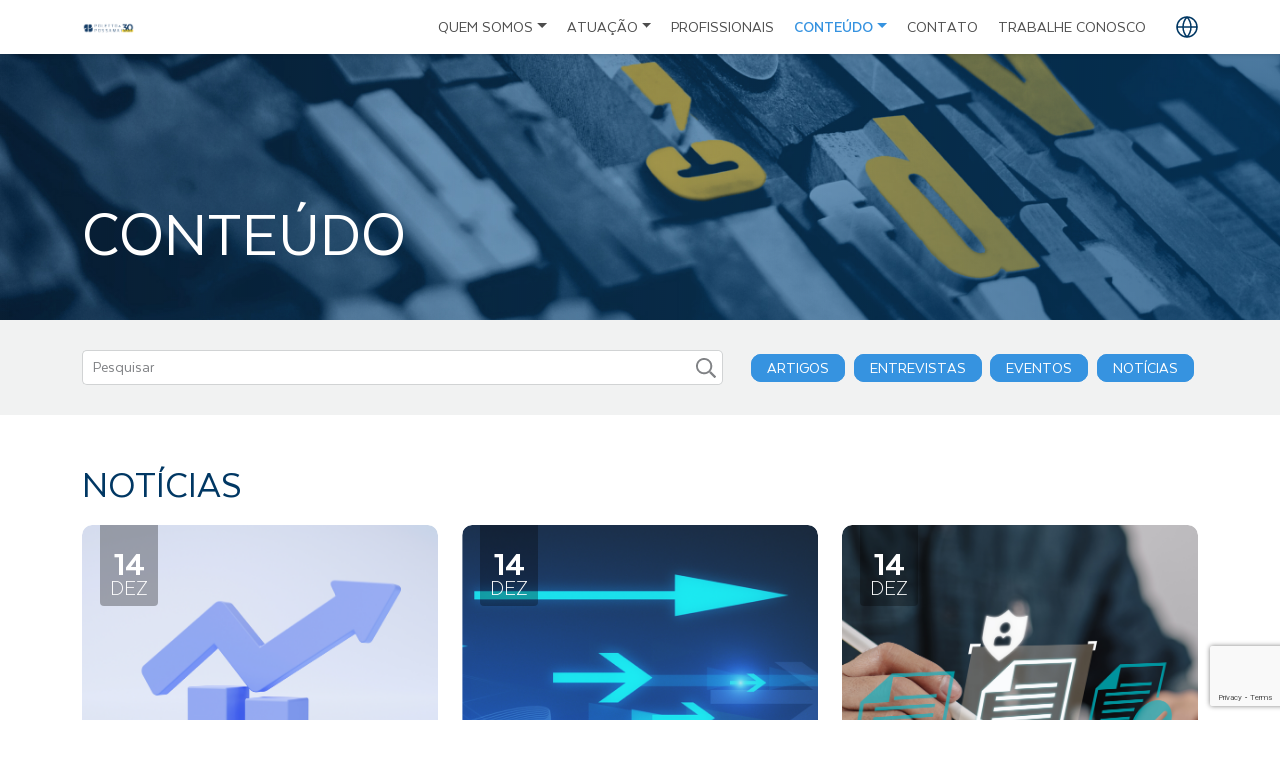

--- FILE ---
content_type: text/html; charset=UTF-8
request_url: https://poletto.adv.br/noticias/page/22/
body_size: 13914
content:
<!DOCTYPE html><html lang="pt-br" class="no-js"><head>  <script async src="https://www.googletagmanager.com/gtag/js?id=G-MF8QBTZ4YL"></script> <script>window.dataLayer = window.dataLayer || [];
  function gtag(){dataLayer.push(arguments);}
  gtag('js', new Date());

  gtag('config', 'G-MF8QBTZ4YL');</script> <meta charset="UTF-8"><meta http-equiv="Content-Type: application/xhtml+xml; charset=UTF-8" ><meta http-equiv="X-UA-Compatible" content="ie=edge"><meta name="viewport" content="width=device-width, initial-scale=1, shrink-to-fit=no"><link rel="apple-touch-icon" sizes="180x180" href="https://poletto.adv.br/wp-content/themes/poletto-tema/assets/images/fav/apple-touch-icon.png"><link rel="icon" type="image/png" sizes="32x32" href="https://poletto.adv.br/wp-content/themes/poletto-tema/assets/images/fav/favicon-32x32.png"><link rel="icon" type="image/png" sizes="16x16" href="https://poletto.adv.br/wp-content/themes/poletto-tema/assets/images/fav/favicon-16x16.png"><link rel="manifest" href="https://poletto.adv.br/wp-content/themes/poletto-tema/assets/images/fav/site.webmanifest"><link rel="mask-icon" href="https://poletto.adv.br/wp-content/themes/poletto-tema/assets/images/fav/safari-pinned-tab.svg" color="#003763"><meta name="msapplication-TileColor" content="#ffffff"><meta name="theme-color" content="#ffffff"> <!--[if lt IE 9]> <script src="https://oss.maxcdn.com/html5shiv/3.7.3/html5shiv.min.js"></script> <script src="https://oss.maxcdn.com/respond/1.4.2/respond.min.js"></script> <![endif]--><meta name='robots' content='index, follow, max-image-preview:large, max-snippet:-1, max-video-preview:-1' /><link media="all" href="https://poletto.adv.br/wp-content/cache/autoptimize/css/autoptimize_f5abf6f611e15358b1dc813f515a1010.css" rel="stylesheet"><title>Arquivos Notícias | Página 22 de 40 | Poletto &amp; Possamai</title><link rel="canonical" href="https://poletto.adv.br/noticias/page/22/" /><link rel="prev" href="https://poletto.adv.br/noticias/page/21/" /><link rel="next" href="https://poletto.adv.br/noticias/page/23/" /><meta property="og:locale" content="pt_BR" /><meta property="og:type" content="article" /><meta property="og:title" content="Arquivos Notícias | Página 22 de 40 | Poletto &amp; Possamai" /><meta property="og:url" content="https://poletto.adv.br/noticias/" /><meta property="og:site_name" content="Poletto &amp; Possamai" /><meta name="twitter:card" content="summary_large_image" /> <script type="application/ld+json" class="yoast-schema-graph">{"@context":"https://schema.org","@graph":[{"@type":"CollectionPage","@id":"https://poletto.adv.br/noticias/","url":"https://poletto.adv.br/noticias/page/22/","name":"Arquivos Notícias | Página 22 de 40 | Poletto &amp; Possamai","isPartOf":{"@id":"https://poletto.adv.br/#website"},"primaryImageOfPage":{"@id":"https://poletto.adv.br/noticias/page/22/#primaryimage"},"image":{"@id":"https://poletto.adv.br/noticias/page/22/#primaryimage"},"thumbnailUrl":"https://poletto.adv.br/wp-content/uploads/2022/12/Conexao-Futuro-Seguro_-2023-sera-desafiador-mas-perspectivas-de-longo-prazo-para-o-setor-segurador-sao-positivas_.png","breadcrumb":{"@id":"https://poletto.adv.br/noticias/page/22/#breadcrumb"},"inLanguage":"pt-BR"},{"@type":"ImageObject","inLanguage":"pt-BR","@id":"https://poletto.adv.br/noticias/page/22/#primaryimage","url":"https://poletto.adv.br/wp-content/uploads/2022/12/Conexao-Futuro-Seguro_-2023-sera-desafiador-mas-perspectivas-de-longo-prazo-para-o-setor-segurador-sao-positivas_.png","contentUrl":"https://poletto.adv.br/wp-content/uploads/2022/12/Conexao-Futuro-Seguro_-2023-sera-desafiador-mas-perspectivas-de-longo-prazo-para-o-setor-segurador-sao-positivas_.png","width":1279,"height":1228},{"@type":"BreadcrumbList","@id":"https://poletto.adv.br/noticias/page/22/#breadcrumb","itemListElement":[{"@type":"ListItem","position":1,"name":"Início","item":"https://poletto.adv.br/"},{"@type":"ListItem","position":2,"name":"Notícias"}]},{"@type":"WebSite","@id":"https://poletto.adv.br/#website","url":"https://poletto.adv.br/","name":"Poletto &amp; Possamai","description":"Sociedade de Advogados","potentialAction":[{"@type":"SearchAction","target":{"@type":"EntryPoint","urlTemplate":"https://poletto.adv.br/?s={search_term_string}"},"query-input":{"@type":"PropertyValueSpecification","valueRequired":true,"valueName":"search_term_string"}}],"inLanguage":"pt-BR"}]}</script> <link rel='dns-prefetch' href='//ajax.googleapis.com' /><link rel='dns-prefetch' href='//cdn.jsdelivr.net' /><link rel='dns-prefetch' href='//www.googletagmanager.com' /><link rel="alternate" type="application/rss+xml" title="Feed de categoria para Poletto &amp; Possamai &raquo; Notícias" href="https://poletto.adv.br/noticias/feed/" /><link rel='stylesheet' id='bootstrap-css' href='https://cdn.jsdelivr.net/npm/bootstrap@5.0.1/dist/css/bootstrap.min.css?ver=6.7.4' type='text/css' media='all' /> <script type="text/javascript" src="https://ajax.googleapis.com/ajax/libs/jquery/2.2.4/jquery.min.js?ver=2.2.4" id="jquery-js"></script> <script type="text/javascript" src="https://cdn.jsdelivr.net/npm/bootstrap@5.0.1/dist/js/bootstrap.bundle.min.js?ver=5.0.1" id="bootstrap-js"></script>    <script type="text/javascript" src="https://www.googletagmanager.com/gtag/js?id=GT-KDZ5S49" id="google_gtagjs-js" async></script> <script type="text/javascript" id="google_gtagjs-js-after">window.dataLayer = window.dataLayer || [];function gtag(){dataLayer.push(arguments);}
gtag("set","linker",{"domains":["poletto.adv.br"]});
gtag("js", new Date());
gtag("set", "developer_id.dZTNiMT", true);
gtag("config", "GT-KDZ5S49");</script> <link rel="https://api.w.org/" href="https://poletto.adv.br/wp-json/" /><link rel="alternate" title="JSON" type="application/json" href="https://poletto.adv.br/wp-json/wp/v2/categories/5" /><link rel="EditURI" type="application/rsd+xml" title="RSD" href="https://poletto.adv.br/xmlrpc.php?rsd" /><meta name="generator" content="WordPress 6.7.4" /><meta name="generator" content="WPML ver:4.4.10 stt:1,42,2;" /> <script>let wind = window.top;

    let adoptMetaTag = wind.document.createElement("meta");
    adoptMetaTag.name = "adopt-website-id";

    adoptMetaTag.content = '2cf82375-3063-4895-99c6-c12638a0b973';
    wind.document.getElementsByTagName("head")[0].appendChild(adoptMetaTag);

    let adoptTag = wind.document.createElement("script");
    adoptTag.type = "text/javascript";
    adoptTag.charset = "utf-8";
    adoptTag.async = true;
    adoptTag.src = `//tag.goadopt.io/injector.js?website_code=2cf82375-3063-4895-99c6-c12638a0b973`;
    wind.document.getElementsByTagName("head")[0].appendChild(adoptTag);</script> <meta name="generator" content="Site Kit by Google 1.151.0" /><meta name="mpu-version" content="1.2.7" /> <script type="text/javascript">//
function wassup_get_screenres(){
	var screen_res = screen.width + " x " + screen.height;
	if(screen_res==" x ") screen_res=window.screen.width+" x "+window.screen.height;
	if(screen_res==" x ") screen_res=screen.availWidth+" x "+screen.availHeight;
	if (screen_res!=" x "){document.cookie = "wassup_screen_res8c8ec1136190aa61393c042192eae1e7=" + encodeURIComponent(screen_res)+ "; path=/; domain=" + document.domain;}
}
wassup_get_screenres();
//</script> </head><body><div id="Inicio"></div> <a href="#Inicio"> <noscript><img class="up" src="https://poletto.adv.br/wp-content/themes/poletto-tema/assets/images/up.png"></noscript><img class="lazyload up" src='data:image/svg+xml,%3Csvg%20xmlns=%22http://www.w3.org/2000/svg%22%20viewBox=%220%200%20210%20140%22%3E%3C/svg%3E' data-src="https://poletto.adv.br/wp-content/themes/poletto-tema/assets/images/up.png"> </a><nav id="menu-paginas" class="navbar navbar-expand-lg navbar-light d-print-none"><div class="container"> <a class="navbar-brand" href="https://poletto.adv.br" aria-label="Logo"> <noscript><img src="https://poletto.adv.br/wp-content/uploads/2025/02/logo_horizontal_azul.png" class="logo-menu" alt="Poletto Possamai" title="Poletto Possamai"></noscript><img src='data:image/svg+xml,%3Csvg%20xmlns=%22http://www.w3.org/2000/svg%22%20viewBox=%220%200%20210%20140%22%3E%3C/svg%3E' data-src="https://poletto.adv.br/wp-content/uploads/2025/02/logo_horizontal_azul.png" class="lazyload logo-menu" alt="Poletto Possamai" title="Poletto Possamai"> </a> <button class="navbar-toggler" type="button" data-bs-toggle="collapse" data-bs-target="#navbarNav" aria-controls="navbarNav" aria-expanded="false" aria-label="Toggle navigation"> <span class="navbar-toggler-icon"></span> </button><div class="collapse navbar-collapse" id="navbarNav"><ul id="menu-menuprincipal" class="menu"><li itemscope="itemscope" itemtype="https://www.schema.org/SiteNavigationElement" id="menu-item-7903" class="menu-item menu-item-type-custom menu-item-object-custom menu-item-has-children dropdown menu-item-7903 nav-item"><a title="Quem Somos" href="https://poletto.adv.br/escritorio" data-bs-toggle="dropdown" aria-haspopup="true" aria-expanded="false" class="dropdown-toggle nav-link" id="menu-item-dropdown-7903">Quem Somos</a><ul class="dropdown-menu" aria-labelledby="menu-item-dropdown-7903" role="menu"><li itemscope="itemscope" itemtype="https://www.schema.org/SiteNavigationElement" id="menu-item-8277" class="menu-item menu-item-type-custom menu-item-object-custom menu-item-8277 nav-item"><a title="Escritório" href="https://poletto.adv.br/escritorio#escritorio" class="dropdown-item">Escritório</a></li><li itemscope="itemscope" itemtype="https://www.schema.org/SiteNavigationElement" id="menu-item-7905" class="menu-item menu-item-type-custom menu-item-object-custom menu-item-7905 nav-item"><a title="Estrutura" href="https://poletto.adv.br/escritorio#estrutura" class="dropdown-item">Estrutura</a></li><li itemscope="itemscope" itemtype="https://www.schema.org/SiteNavigationElement" id="menu-item-7907" class="menu-item menu-item-type-custom menu-item-object-custom menu-item-7907 nav-item"><a title="Políticas" href="https://poletto.adv.br/escritorio#politicas" class="dropdown-item">Políticas</a></li><li itemscope="itemscope" itemtype="https://www.schema.org/SiteNavigationElement" id="menu-item-7906" class="menu-item menu-item-type-custom menu-item-object-custom menu-item-7906 nav-item"><a title="Folder Institucional" href="https://poletto.adv.br/escritorio#folder" class="dropdown-item">Folder Institucional</a></li></ul></li><li itemscope="itemscope" itemtype="https://www.schema.org/SiteNavigationElement" id="menu-item-7908" class="menu-item menu-item-type-post_type menu-item-object-page menu-item-has-children dropdown menu-item-7908 nav-item"><a title="Atuação" href="https://poletto.adv.br/areas-de-atuacao/" data-bs-toggle="dropdown" aria-haspopup="true" aria-expanded="false" class="dropdown-toggle nav-link" id="menu-item-dropdown-7908">Atuação</a><ul class="dropdown-menu" aria-labelledby="menu-item-dropdown-7908" role="menu"><li itemscope="itemscope" itemtype="https://www.schema.org/SiteNavigationElement" id="menu-item-7989" class="menu-item menu-item-type-post_type menu-item-object-page menu-item-7989 nav-item"><a title="Direito do Seguro" href="https://poletto.adv.br/areas-de-atuacao/direito-do-seguro/" class="dropdown-item">Direito do Seguro</a></li><li itemscope="itemscope" itemtype="https://www.schema.org/SiteNavigationElement" id="menu-item-7987" class="menu-item menu-item-type-post_type menu-item-object-page menu-item-7987 nav-item"><a title="Direito Administrativo e da Infraestrutura" href="https://poletto.adv.br/areas-de-atuacao/direito-administrativo-e-da-infraestrutura/" class="dropdown-item">Direito Administrativo e da Infraestrutura</a></li><li itemscope="itemscope" itemtype="https://www.schema.org/SiteNavigationElement" id="menu-item-7909" class="menu-item menu-item-type-post_type menu-item-object-page menu-item-7909 nav-item"><a title="Direito Civil Empresarial" href="https://poletto.adv.br/areas-de-atuacao/direito-civil-empresarial/" class="dropdown-item">Direito Civil Empresarial</a></li><li itemscope="itemscope" itemtype="https://www.schema.org/SiteNavigationElement" id="menu-item-7985" class="menu-item menu-item-type-post_type menu-item-object-page menu-item-7985 nav-item"><a title="Direito Societário" href="https://poletto.adv.br/areas-de-atuacao/direito-societario/" class="dropdown-item">Direito Societário</a></li><li itemscope="itemscope" itemtype="https://www.schema.org/SiteNavigationElement" id="menu-item-7983" class="menu-item menu-item-type-post_type menu-item-object-page menu-item-7983 nav-item"><a title="Planejamento Sucessório" href="https://poletto.adv.br/areas-de-atuacao/planejamento-sucessorio/" class="dropdown-item">Planejamento Sucessório</a></li><li itemscope="itemscope" itemtype="https://www.schema.org/SiteNavigationElement" id="menu-item-8452" class="menu-item menu-item-type-post_type menu-item-object-page menu-item-8452 nav-item"><a title="Direito Digital" href="https://poletto.adv.br/areas-de-atuacao/direito-digital/" class="dropdown-item">Direito Digital</a></li><li itemscope="itemscope" itemtype="https://www.schema.org/SiteNavigationElement" id="menu-item-7984" class="menu-item menu-item-type-post_type menu-item-object-page menu-item-7984 nav-item"><a title="Investimentos Estrangeiros" href="https://poletto.adv.br/areas-de-atuacao/investimentos-estrangeiros/" class="dropdown-item">Investimentos Estrangeiros</a></li></ul></li><li itemscope="itemscope" itemtype="https://www.schema.org/SiteNavigationElement" id="menu-item-7910" class="menu-item menu-item-type-post_type menu-item-object-page menu-item-7910 nav-item"><a title="Profissionais" href="https://poletto.adv.br/profissionais/" class="nav-link">Profissionais</a></li><li itemscope="itemscope" itemtype="https://www.schema.org/SiteNavigationElement" id="menu-item-7911" class="menu-item menu-item-type-post_type menu-item-object-page current-menu-ancestor current-menu-parent current_page_parent current_page_ancestor menu-item-has-children dropdown active menu-item-7911 nav-item"><a title="Conteúdo" href="https://poletto.adv.br/conteudo/" data-bs-toggle="dropdown" aria-haspopup="true" aria-expanded="false" class="dropdown-toggle nav-link" id="menu-item-dropdown-7911">Conteúdo</a><ul class="dropdown-menu" aria-labelledby="menu-item-dropdown-7911" role="menu"><li itemscope="itemscope" itemtype="https://www.schema.org/SiteNavigationElement" id="menu-item-7912" class="menu-item menu-item-type-taxonomy menu-item-object-category current-menu-item active menu-item-7912 nav-item"><a title="Notícias" href="https://poletto.adv.br/noticias/" class="dropdown-item">Notícias</a></li><li itemscope="itemscope" itemtype="https://www.schema.org/SiteNavigationElement" id="menu-item-7913" class="menu-item menu-item-type-taxonomy menu-item-object-category menu-item-7913 nav-item"><a title="Artigos" href="https://poletto.adv.br/artigos/" class="dropdown-item">Artigos</a></li><li itemscope="itemscope" itemtype="https://www.schema.org/SiteNavigationElement" id="menu-item-7914" class="menu-item menu-item-type-taxonomy menu-item-object-category menu-item-7914 nav-item"><a title="Eventos" href="https://poletto.adv.br/eventos/" class="dropdown-item">Eventos</a></li></ul></li><li itemscope="itemscope" itemtype="https://www.schema.org/SiteNavigationElement" id="menu-item-7915" class="menu-item menu-item-type-post_type menu-item-object-page menu-item-7915 nav-item"><a title="Contato" href="https://poletto.adv.br/contato/" class="nav-link">Contato</a></li><li itemscope="itemscope" itemtype="https://www.schema.org/SiteNavigationElement" id="menu-item-9675" class="menu-item menu-item-type-custom menu-item-object-custom menu-item-9675 nav-item"><a title="Trabalhe conosco" href="https://poletto.adv.br/trabalhe-conosco/" class="nav-link">Trabalhe conosco</a></li></ul><div class="idiomas"> <svg width="22" height="22" viewBox="0 0 22 22" fill="none" xmlns="http://www.w3.org/2000/svg"> <path d="M21 11C21 16.5228 16.5228 21 11 21M21 11C21 5.47715 16.5228 1 11 1M21 11H1M11 21C5.47715 21 1 16.5228 1 11M11 21C13.5013 18.2616 14.9228 14.708 15 11C14.9228 7.29203 13.5013 3.73835 11 1M11 21C8.49872 18.2616 7.07725 14.708 7 11C7.07725 7.29203 8.49872 3.73835 11 1M1 11C1 5.47715 5.47715 1 11 1" stroke="#003763" stroke-width="1.5" stroke-linecap="round" stroke-linejoin="round"/> </svg><div class="links_idiomas"> <a class="active" href="https://poletto.adv.br/conexao-futuro-seguro-2023-sera-desafiador-mas-perspectivas-de-longo-prazo-para-o-setor-segurador-sao-positivas/">PT</a> <a href="https://poletto.adv.br/en/conexao-futuro-seguro-2023-sera-desafiador-mas-perspectivas-de-longo-prazo-para-o-setor-segurador-sao-positivas/">EN</a> <a href="https://poletto.adv.br/es/conexao-futuro-seguro-2023-sera-desafiador-mas-perspectivas-de-longo-prazo-para-o-setor-segurador-sao-positivas/">ES</a></div></div></div></div></nav><section class="lazyload titulo" data-bg="https://poletto.adv.br/wp-content/themes/poletto-tema/assets/images/head-conteudo.jpg" style="background-image: url(data:image/svg+xml,%3Csvg%20xmlns=%22http://www.w3.org/2000/svg%22%20viewBox=%220%200%20500%20300%22%3E%3C/svg%3E);"><div class="titulo-overlay"><div class="container"><div class="row"><div class="col-12 col-sm-12 col-md-12 col-lg-12 col-xl-12 col-xxl-12 titulo-texto"><h1>Conteúdo</h1></div></div></div></div></section><section class="conteudo"><div class="publicacao-filtros"><div class="container"><div class="row justify-content-center"><div class="col-12 col-sm-12 col-md-12 col-lg-12 col-xl-12"><div class="row align-items-center"><div class="col-12 col-sm-6 col-md-6 col-lg-8 col-xl-7 blog_procura"><form action="https://poletto.adv.br" id="searchform" method="GET"> <input type="text" id="s" name="s" value="" placeholder="Pesquisar" required="" /> <button type="submit" id="searchsubmit"> <svg width="14" height="14" viewBox="0 0 14 14" fill="none" xmlns="http://www.w3.org/2000/svg"> <path d="M13.9036 12.8209L10.5842 9.50149C10.5214 9.4386 10.4393 9.40579 10.3518 9.40579H9.99092C10.8522 8.40779 11.3744 7.10903 11.3744 5.68722C11.3744 2.54558 8.82887 0 5.68722 0C2.54558 0 0 2.54558 0 5.68722C0 8.82887 2.54558 11.3744 5.68722 11.3744C7.10903 11.3744 8.40779 10.8522 9.40579 9.99092V10.3518C9.40579 10.4393 9.44134 10.5214 9.50149 10.5842L12.8209 13.9036C12.9494 14.0321 13.1572 14.0321 13.2857 13.9036L13.9036 13.2857C14.0321 13.1572 14.0321 12.9494 13.9036 12.8209ZM5.68722 10.062C3.27015 10.062 1.31244 8.10429 1.31244 5.68722C1.31244 3.27015 3.27015 1.31244 5.68722 1.31244C8.10429 1.31244 10.062 3.27015 10.062 5.68722C10.062 8.10429 8.10429 10.062 5.68722 10.062Z" fill="#808285"/> </svg> </button></form></div><div class="col-12 col-sm-6 col-md-6 col-lg-4 col-xl-5 cat_bot"><ul><li class="cat-item cat-item-9"><a href="https://poletto.adv.br/artigos/">Artigos</a></li><li class="cat-item cat-item-1823"><a href="https://poletto.adv.br/entrevistas/">Entrevistas</a></li><li class="cat-item cat-item-1345"><a href="https://poletto.adv.br/eventos/">Eventos</a></li><li class="cat-item cat-item-5 current-cat"><a aria-current="page" href="https://poletto.adv.br/noticias/">Notícias</a></li></ul></div></div></div></div></div></div><div class="noticias" style="background-color: white;"><div class="container"><div class="row"><div class="col-12 col-sm-12 col-md-12 col-lg-12 col-xl-12 col-xxl-12 conteudo-titulo"><h2 style="margin-bottom: 20px;">Notícias</h2></div><div class="col-12 col-sm-12 col-md-12 col-lg-12 col-xl-12 col-xxl-12 conteudo-noticias"><div class="row"><div class="col-12 col-sm-12 col-md-4 col-lg-4 col-xl-4 col-xxl-4 noticias-ind"> <a class="imagem" href="https://poletto.adv.br/conexao-futuro-seguro-2023-sera-desafiador-mas-perspectivas-de-longo-prazo-para-o-setor-segurador-sao-positivas/"><div class="data"><p>14</p><p><span>dez</span></p></div> <noscript><img src="https://poletto.adv.br/wp-content/uploads/2022/12/Conexao-Futuro-Seguro_-2023-sera-desafiador-mas-perspectivas-de-longo-prazo-para-o-setor-segurador-sao-positivas_-768x737.png" alt=""></noscript><img class="lazyload" src='data:image/svg+xml,%3Csvg%20xmlns=%22http://www.w3.org/2000/svg%22%20viewBox=%220%200%20210%20140%22%3E%3C/svg%3E' data-src="https://poletto.adv.br/wp-content/uploads/2022/12/Conexao-Futuro-Seguro_-2023-sera-desafiador-mas-perspectivas-de-longo-prazo-para-o-setor-segurador-sao-positivas_-768x737.png" alt=""> </a><div class="conteudo-texto noticias-texto"> <a href="https://poletto.adv.br/conexao-futuro-seguro-2023-sera-desafiador-mas-perspectivas-de-longo-prazo-para-o-setor-segurador-sao-positivas/"><h5>Conexão Futuro Seguro: 2023 será desafiador, mas perspectivas de longo prazo para o setor segurador são positivas</h5><p>Foi realizada no dia 1º de dezembro, no Hotel Copacabana Hilton, a última fase da 3ª edição do “Conexão...</p> </a> <a href="https://poletto.adv.br/conexao-futuro-seguro-2023-sera-desafiador-mas-perspectivas-de-longo-prazo-para-o-setor-segurador-sao-positivas/" class="link">leia mais</a></div></div><div class="col-12 col-sm-12 col-md-4 col-lg-4 col-xl-4 col-xxl-4 noticias-ind"> <a class="imagem" href="https://poletto.adv.br/setor-segurador-e-poder-judiciario-debatem-pautas-sobre-direito-do-seguro/"><div class="data"><p>14</p><p><span>dez</span></p></div> <noscript><img src="https://poletto.adv.br/wp-content/uploads/2022/12/Setor-segurador-e-poder-judiciario-debatem-pautas-sobre-direito-do-seguro-768x736.png" alt=""></noscript><img class="lazyload" src='data:image/svg+xml,%3Csvg%20xmlns=%22http://www.w3.org/2000/svg%22%20viewBox=%220%200%20210%20140%22%3E%3C/svg%3E' data-src="https://poletto.adv.br/wp-content/uploads/2022/12/Setor-segurador-e-poder-judiciario-debatem-pautas-sobre-direito-do-seguro-768x736.png" alt=""> </a><div class="conteudo-texto noticias-texto"> <a href="https://poletto.adv.br/setor-segurador-e-poder-judiciario-debatem-pautas-sobre-direito-do-seguro/"><h5>Setor segurador e poder judiciário debatem pautas sobre direito do seguro</h5><p>Com o apoio do STJ e da Confederação Nacional das Seguradoras (CNseg), o evento reuniu ministros do STJ, magistrados,...</p> </a> <a href="https://poletto.adv.br/setor-segurador-e-poder-judiciario-debatem-pautas-sobre-direito-do-seguro/" class="link">leia mais</a></div></div><div class="col-12 col-sm-12 col-md-4 col-lg-4 col-xl-4 col-xxl-4 noticias-ind"> <a class="imagem" href="https://poletto.adv.br/complexidade-dos-contratos-de-seguros-pode-impactar-decisoes-judiciais/"><div class="data"><p>14</p><p><span>dez</span></p></div> <noscript><img src="https://poletto.adv.br/wp-content/uploads/2022/12/Complexidade-dos-contratos-de-seguros-pode-impactar-decisoes-judiciais-768x737.png" alt=""></noscript><img class="lazyload" src='data:image/svg+xml,%3Csvg%20xmlns=%22http://www.w3.org/2000/svg%22%20viewBox=%220%200%20210%20140%22%3E%3C/svg%3E' data-src="https://poletto.adv.br/wp-content/uploads/2022/12/Complexidade-dos-contratos-de-seguros-pode-impactar-decisoes-judiciais-768x737.png" alt=""> </a><div class="conteudo-texto noticias-texto"> <a href="https://poletto.adv.br/complexidade-dos-contratos-de-seguros-pode-impactar-decisoes-judiciais/"><h5>Complexidade dos contratos de seguros pode impactar decisões judiciais</h5><p>A área dos contratos de seguros é complexa, por isso, gera divergências de entendimentos nos tribunais, bem como conflitos...</p> </a> <a href="https://poletto.adv.br/complexidade-dos-contratos-de-seguros-pode-impactar-decisoes-judiciais/" class="link">leia mais</a></div></div><div class="col-12 col-sm-12 col-md-4 col-lg-4 col-xl-4 col-xxl-4 noticias-ind"> <a class="imagem" href="https://poletto.adv.br/em-razao-do-desenvolvimento-do-mercado-securitario-susep-defende-autorregulacao-dos-corretores/"><div class="data"><p>08</p><p><span>dez</span></p></div> <noscript><img src="https://poletto.adv.br/wp-content/uploads/2022/12/Em-razao-do-desenvolvimento-do-mercado-securitario-SUSEP-defende-autorregulacao-dos-corretores-768x737.png" alt=""></noscript><img class="lazyload" src='data:image/svg+xml,%3Csvg%20xmlns=%22http://www.w3.org/2000/svg%22%20viewBox=%220%200%20210%20140%22%3E%3C/svg%3E' data-src="https://poletto.adv.br/wp-content/uploads/2022/12/Em-razao-do-desenvolvimento-do-mercado-securitario-SUSEP-defende-autorregulacao-dos-corretores-768x737.png" alt=""> </a><div class="conteudo-texto noticias-texto"> <a href="https://poletto.adv.br/em-razao-do-desenvolvimento-do-mercado-securitario-susep-defende-autorregulacao-dos-corretores/"><h5>Em razão do desenvolvimento do mercado securitário, SUSEP defende autorregulação dos corretores</h5><p>Durante painel de webinar, a Diretoria Técnica 1 da Superintendência de Seguros Privados (SUSEP), por intermédio de seu diretor,...</p> </a> <a href="https://poletto.adv.br/em-razao-do-desenvolvimento-do-mercado-securitario-susep-defende-autorregulacao-dos-corretores/" class="link">leia mais</a></div></div><div class="col-12 col-sm-12 col-md-4 col-lg-4 col-xl-4 col-xxl-4 noticias-ind"> <a class="imagem" href="https://poletto.adv.br/para-terceira-turma-do-stj-nao-ha-obice-a-interposicao-direta-de-agravo-de-instrumento-contra-decisao-que-determina-penhora-de-bens-em-cumprimento-de-sentenca/"><div class="data"><p>07</p><p><span>dez</span></p></div> <noscript><img src="https://poletto.adv.br/wp-content/uploads/2022/12/Para-terceira-turma-do-STJ-nao-ha-obice-a-interposicao-direta-de-agravo-de-instrumento-contra-decisao-que-determina-penhora-de-bens-em-cumprimento-de-se-768x737.png" alt=""></noscript><img class="lazyload" src='data:image/svg+xml,%3Csvg%20xmlns=%22http://www.w3.org/2000/svg%22%20viewBox=%220%200%20210%20140%22%3E%3C/svg%3E' data-src="https://poletto.adv.br/wp-content/uploads/2022/12/Para-terceira-turma-do-STJ-nao-ha-obice-a-interposicao-direta-de-agravo-de-instrumento-contra-decisao-que-determina-penhora-de-bens-em-cumprimento-de-se-768x737.png" alt=""> </a><div class="conteudo-texto noticias-texto"> <a href="https://poletto.adv.br/para-terceira-turma-do-stj-nao-ha-obice-a-interposicao-direta-de-agravo-de-instrumento-contra-decisao-que-determina-penhora-de-bens-em-cumprimento-de-sentenca/"><h5>Para terceira turma do STJ, não há óbice à interposição direta de agravo de instrumento contra decisão que determina penhora de bens em cumprimento de sentença</h5><p>Pelo julgamento do REsp 2.023.890-MS, a Terceira Turma do Superior Tribunal de Justiça (STJ) fixou a tese de que,...</p> </a> <a href="https://poletto.adv.br/para-terceira-turma-do-stj-nao-ha-obice-a-interposicao-direta-de-agravo-de-instrumento-contra-decisao-que-determina-penhora-de-bens-em-cumprimento-de-sentenca/" class="link">leia mais</a></div></div><div class="col-12 col-sm-12 col-md-4 col-lg-4 col-xl-4 col-xxl-4 noticias-ind"> <a class="imagem" href="https://poletto.adv.br/prescricao-de-peticao-de-heranca-comeca-a-correr-mesmo-sem-previa-investigacao-de-paternidade/"><div class="data"><p>07</p><p><span>dez</span></p></div> <noscript><img src="https://poletto.adv.br/wp-content/uploads/2022/12/Prescricao-de-peticao-de-heranca-comeca-a-correr-mesmo-sem-previa-investigacao-de-paternidade-768x737.png" alt=""></noscript><img class="lazyload" src='data:image/svg+xml,%3Csvg%20xmlns=%22http://www.w3.org/2000/svg%22%20viewBox=%220%200%20210%20140%22%3E%3C/svg%3E' data-src="https://poletto.adv.br/wp-content/uploads/2022/12/Prescricao-de-peticao-de-heranca-comeca-a-correr-mesmo-sem-previa-investigacao-de-paternidade-768x737.png" alt=""> </a><div class="conteudo-texto noticias-texto"> <a href="https://poletto.adv.br/prescricao-de-peticao-de-heranca-comeca-a-correr-mesmo-sem-previa-investigacao-de-paternidade/"><h5>Prescrição de petição de herança começa a correr mesmo sem prévia investigação de paternidade</h5><p>Tendo como relator o Ministro Antonio Carlos Ferreira, a Segunda Seção do Supremo Tribunal de Justiça decidiu, por maioria,...</p> </a> <a href="https://poletto.adv.br/prescricao-de-peticao-de-heranca-comeca-a-correr-mesmo-sem-previa-investigacao-de-paternidade/" class="link">leia mais</a></div></div><div class="col-12 col-sm-12 col-md-4 col-lg-4 col-xl-4 col-xxl-4 noticias-ind"> <a class="imagem" href="https://poletto.adv.br/stj-reforca-entendimento-de-que-a-existencia-de-testamento-nao-impede-inventario-extrajudicial-se-os-herdeiros-forem-capazes-e-concordes/"><div class="data"><p>01</p><p><span>dez</span></p></div> <noscript><img src="https://poletto.adv.br/wp-content/uploads/2022/12/SuperiorTribunalDeJustica-STJ-Fachada-Letreiro-116-scaled-1-768x520.jpg" alt=""></noscript><img class="lazyload" src='data:image/svg+xml,%3Csvg%20xmlns=%22http://www.w3.org/2000/svg%22%20viewBox=%220%200%20210%20140%22%3E%3C/svg%3E' data-src="https://poletto.adv.br/wp-content/uploads/2022/12/SuperiorTribunalDeJustica-STJ-Fachada-Letreiro-116-scaled-1-768x520.jpg" alt=""> </a><div class="conteudo-texto noticias-texto"> <a href="https://poletto.adv.br/stj-reforca-entendimento-de-que-a-existencia-de-testamento-nao-impede-inventario-extrajudicial-se-os-herdeiros-forem-capazes-e-concordes/"><h5>STJ reforça entendimento de que a existência de testamento não impede inventário extrajudicial</h5><p>A Terceira Turma do Superior Tribunal de Justiça decidiu que a realização de inventário e partilha por escritura pública...</p> </a> <a href="https://poletto.adv.br/stj-reforca-entendimento-de-que-a-existencia-de-testamento-nao-impede-inventario-extrajudicial-se-os-herdeiros-forem-capazes-e-concordes/" class="link">leia mais</a></div></div><div class="col-12 col-sm-12 col-md-4 col-lg-4 col-xl-4 col-xxl-4 noticias-ind"> <a class="imagem" href="https://poletto.adv.br/inovacao-e-uso-de-novas-tecnologias-no-mercado-de-seguros-e-tema-de-apresentacao-da-cnseg-no-crsnsp/"><div class="data"><p>01</p><p><span>dez</span></p></div> <noscript><img src="https://poletto.adv.br/wp-content/uploads/2022/12/Prancheta-1-1.png" alt=""></noscript><img class="lazyload" src='data:image/svg+xml,%3Csvg%20xmlns=%22http://www.w3.org/2000/svg%22%20viewBox=%220%200%20210%20140%22%3E%3C/svg%3E' data-src="https://poletto.adv.br/wp-content/uploads/2022/12/Prancheta-1-1.png" alt=""> </a><div class="conteudo-texto noticias-texto"> <a href="https://poletto.adv.br/inovacao-e-uso-de-novas-tecnologias-no-mercado-de-seguros-e-tema-de-apresentacao-da-cnseg-no-crsnsp/"><h5>Inovação e uso de novas tecnologias no mercado de seguros é tema de apresentação da CNseg no CRSNSP</h5><p>Na quinta-feira, 10 de novembro, o Conselho de Recursos do Sistema Nacional de Seguros Privados, de Previdência Aberta e...</p> </a> <a href="https://poletto.adv.br/inovacao-e-uso-de-novas-tecnologias-no-mercado-de-seguros-e-tema-de-apresentacao-da-cnseg-no-crsnsp/" class="link">leia mais</a></div></div><div class="col-12 col-sm-12 col-md-4 col-lg-4 col-xl-4 col-xxl-4 noticias-ind"> <a class="imagem" href="https://poletto.adv.br/seguros-pagamento-de-indenizacoes-e-beneficios-sobe-quase-20-ate-setembro/"><div class="data"><p>01</p><p><span>dez</span></p></div> <noscript><img src="https://poletto.adv.br/wp-content/uploads/2022/12/Seguros_-pagamento-768x401.png" alt=""></noscript><img class="lazyload" src='data:image/svg+xml,%3Csvg%20xmlns=%22http://www.w3.org/2000/svg%22%20viewBox=%220%200%20210%20140%22%3E%3C/svg%3E' data-src="https://poletto.adv.br/wp-content/uploads/2022/12/Seguros_-pagamento-768x401.png" alt=""> </a><div class="conteudo-texto noticias-texto"> <a href="https://poletto.adv.br/seguros-pagamento-de-indenizacoes-e-beneficios-sobe-quase-20-ate-setembro/"><h5>Seguros: pagamento de indenizações e benefícios sobe quase 20% até setembro</h5><p>Segundo revela a recente edição de novembro de 2022 da Conjuntura CNseg, o setor de seguros já retornou à...</p> </a> <a href="https://poletto.adv.br/seguros-pagamento-de-indenizacoes-e-beneficios-sobe-quase-20-ate-setembro/" class="link">leia mais</a></div></div><div class="col-12 col-sm-12 col-md-4 col-lg-4 col-xl-4 col-xxl-4 noticias-ind"> <a class="imagem" href="https://poletto.adv.br/o-stf-modula-os-efeitos-da-tese-firmada-referente-a-competencia-da-justica-federal-em-acoes-envolvendo-cef-e-seguro-habitacional/"><div class="data"><p>23</p><p><span>nov</span></p></div> <noscript><img src="https://poletto.adv.br/wp-content/uploads/2022/11/STF-modula-os-efeitos-da-tese-firmada-referente-a-competencia-da-Justica-Federal-em-acoes-envolvendo-768x768.png" alt=""></noscript><img class="lazyload" src='data:image/svg+xml,%3Csvg%20xmlns=%22http://www.w3.org/2000/svg%22%20viewBox=%220%200%20210%20140%22%3E%3C/svg%3E' data-src="https://poletto.adv.br/wp-content/uploads/2022/11/STF-modula-os-efeitos-da-tese-firmada-referente-a-competencia-da-Justica-Federal-em-acoes-envolvendo-768x768.png" alt=""> </a><div class="conteudo-texto noticias-texto"> <a href="https://poletto.adv.br/o-stf-modula-os-efeitos-da-tese-firmada-referente-a-competencia-da-justica-federal-em-acoes-envolvendo-cef-e-seguro-habitacional/"><h5>O STF modula os efeitos da tese firmada referente à competência da Justiça Federal em ações envolvendo CEF e seguro habitacional</h5><p>Em junho de 2020, foi julgado o Recurso Extraordinário 827996/PR, em que o Supremo Tribunal Federal (STF) determinou parâmetros...</p> </a> <a href="https://poletto.adv.br/o-stf-modula-os-efeitos-da-tese-firmada-referente-a-competencia-da-justica-federal-em-acoes-envolvendo-cef-e-seguro-habitacional/" class="link">leia mais</a></div></div><div class="col-12 col-sm-12 col-md-4 col-lg-4 col-xl-4 col-xxl-4 noticias-ind"> <a class="imagem" href="https://poletto.adv.br/aumenta-o-numero-de-seguradoras-que-declaram-preocupacao-com-questoes-ambientas-sociais-e-de-governanca/"><div class="data"><p>23</p><p><span>nov</span></p></div> <noscript><img src="https://poletto.adv.br/wp-content/uploads/2022/11/Aumenta-o-numero-de-seguradoras-que-declaram-preocupacao-com-questoes-ambientais-sociais-e-de-governanca-768x768.png" alt=""></noscript><img class="lazyload" src='data:image/svg+xml,%3Csvg%20xmlns=%22http://www.w3.org/2000/svg%22%20viewBox=%220%200%20210%20140%22%3E%3C/svg%3E' data-src="https://poletto.adv.br/wp-content/uploads/2022/11/Aumenta-o-numero-de-seguradoras-que-declaram-preocupacao-com-questoes-ambientais-sociais-e-de-governanca-768x768.png" alt=""> </a><div class="conteudo-texto noticias-texto"> <a href="https://poletto.adv.br/aumenta-o-numero-de-seguradoras-que-declaram-preocupacao-com-questoes-ambientas-sociais-e-de-governanca/"><h5>Aumenta o número de seguradoras que declaram preocupação com questões ambientas, sociais e de governança</h5><p>O Relatório de Sustentabilidade do Setor de Seguros revelou o salto de 43% para 73.7%, entre 2016 e 2021,...</p> </a> <a href="https://poletto.adv.br/aumenta-o-numero-de-seguradoras-que-declaram-preocupacao-com-questoes-ambientas-sociais-e-de-governanca/" class="link">leia mais</a></div></div><div class="col-12 col-sm-12 col-md-4 col-lg-4 col-xl-4 col-xxl-4 noticias-ind"> <a class="imagem" href="https://poletto.adv.br/responsabilidade-civil-do-empregador-tj-pr-reconhece-a-legitimidade-da-negativa-de-cobertura-securitaria-fundada-no-descumprimento-pelo-segurado-das-normas-de-seguranca-e-saude-do-trabalho/"><div class="data"><p>23</p><p><span>nov</span></p></div> <noscript><img src="https://poletto.adv.br/wp-content/uploads/2022/11/Responsabilidade-civil-do-empregador-TJPR-reconhece-a-legitimidade-da-negativa-de-cobertura-securitaria-768x768.png" alt=""></noscript><img class="lazyload" src='data:image/svg+xml,%3Csvg%20xmlns=%22http://www.w3.org/2000/svg%22%20viewBox=%220%200%20210%20140%22%3E%3C/svg%3E' data-src="https://poletto.adv.br/wp-content/uploads/2022/11/Responsabilidade-civil-do-empregador-TJPR-reconhece-a-legitimidade-da-negativa-de-cobertura-securitaria-768x768.png" alt=""> </a><div class="conteudo-texto noticias-texto"> <a href="https://poletto.adv.br/responsabilidade-civil-do-empregador-tj-pr-reconhece-a-legitimidade-da-negativa-de-cobertura-securitaria-fundada-no-descumprimento-pelo-segurado-das-normas-de-seguranca-e-saude-do-trabalho/"><h5>Responsabilidade Civil do Empregador: TJ-PR reconhece a legitimidade da negativa de cobertura securitária, fundada no descumprimento pelo segurado das normas de segurança e saúde do trabalho</h5><p>O Tribunal de Justiça do Paraná, em julgamento de apelação interposta nos autos de ação de cobrança empresarial, decidiu...</p> </a> <a href="https://poletto.adv.br/responsabilidade-civil-do-empregador-tj-pr-reconhece-a-legitimidade-da-negativa-de-cobertura-securitaria-fundada-no-descumprimento-pelo-segurado-das-normas-de-seguranca-e-saude-do-trabalho/" class="link">leia mais</a></div></div><div class="navigation"><ul><li class="anterior"><a href="https://poletto.adv.br/noticias/page/21/" >&laquo; Página anterior</a></li><li><a href="https://poletto.adv.br/noticias/">1</a></li><li>…</li><li><a href="https://poletto.adv.br/noticias/page/20/">20</a></li><li><a href="https://poletto.adv.br/noticias/page/21/">21</a></li><li class="active"><a href="https://poletto.adv.br/noticias/page/22/">22</a></li><li><a href="https://poletto.adv.br/noticias/page/23/">23</a></li><li><a href="https://poletto.adv.br/noticias/page/24/">24</a></li><li>…</li><li><a href="https://poletto.adv.br/noticias/page/40/">40</a></li><li class="proxima"><a href="https://poletto.adv.br/noticias/page/23/" >Próxima página &raquo;</a></li></ul></div></div></div></div></div></div></section><section class="news"><div class="container"><div class="row align-items-center justify-content-center"><div class="col-12 col-sm-12 col-md-12 col-lg-12 col-xl-12 col-xxl-12 texto"><h4><svg width="46" height="38" viewBox="0 0 46 38" fill="none" xmlns="http://www.w3.org/2000/svg"> <path d="M44 6.25C44 3.9125 42.11 2 39.8 2H6.2C3.89 2 2 3.9125 2 6.25M44 6.25V31.75C44 34.0875 42.11 36 39.8 36H6.2C3.89 36 2 34.0875 2 31.75V6.25M44 6.25L23 21.125L2 6.25" stroke="#FFB800" stroke-width="3" stroke-linecap="round" stroke-linejoin="round"/> </svg> Newsletter</h4><p>Assine e receba nossas atualizações e conteúdos ricos exclusivos</p></div><div class="col-12 col-sm-12 col-md-12 col-lg-12 col-xl-12 col-xxl-12 form"><div class="wpcf7 no-js" id="wpcf7-f22-o1" lang="pt-BR" dir="ltr" data-wpcf7-id="22"><div class="screen-reader-response"><p role="status" aria-live="polite" aria-atomic="true"></p><ul></ul></div><form action="/noticias/page/22/#wpcf7-f22-o1" method="post" class="wpcf7-form init mailchimp-ext-0.5.72" aria-label="Formulários de contato" novalidate="novalidate" data-status="init"><div style="display: none;"> <input type="hidden" name="_wpcf7" value="22" /> <input type="hidden" name="_wpcf7_version" value="6.0.6" /> <input type="hidden" name="_wpcf7_locale" value="pt_BR" /> <input type="hidden" name="_wpcf7_unit_tag" value="wpcf7-f22-o1" /> <input type="hidden" name="_wpcf7_container_post" value="0" /> <input type="hidden" name="_wpcf7_posted_data_hash" value="" /> <input type="hidden" name="_wpcf7_recaptcha_response" value="" /></div><p><span class="wpcf7-form-control-wrap" data-name="nome-965"><input size="40" maxlength="400" class="wpcf7-form-control wpcf7-text wpcf7-validates-as-required" aria-required="true" aria-invalid="false" placeholder="Nome" value="" type="text" name="nome-965" /></span></p><p><span class="wpcf7-form-control-wrap" data-name="mc4wp-EMAIL"><input size="40" maxlength="400" class="wpcf7-form-control wpcf7-email wpcf7-validates-as-required wpcf7-text wpcf7-validates-as-email" aria-required="true" aria-invalid="false" placeholder="Seu e-mail" value="" type="email" name="mc4wp-EMAIL" /></span></p><p><input class="wpcf7-form-control wpcf7-submit has-spinner" type="submit" value="Enviar" /></p><div class="wpcf7-response-output" aria-hidden="true"></div><p style="display: none !important"><span class="wpcf7-form-control-wrap referer-page"><input type="hidden" name="referer-page" value="http://Direct%20Visit" data-value="http://Direct%20Visit" class="wpcf7-form-control wpcf7-text referer-page" aria-invalid="false"></span></p></form></div></div></div></div></section><footer><div class="container"><div class="row "><div class="col-12 col-sm-12 col-md-3 col-lg-3 col-xl-3 logo"> <a href="https://poletto.adv.br" aria-label="Logo"> <noscript><img src="https://poletto.adv.br/wp-content/uploads/2025/01/logo_horizontal_branca_full.png" alt="Poletto Possamai" title="Poletto Possamai"></noscript><img class="lazyload" src='data:image/svg+xml,%3Csvg%20xmlns=%22http://www.w3.org/2000/svg%22%20viewBox=%220%200%20210%20140%22%3E%3C/svg%3E' data-src="https://poletto.adv.br/wp-content/uploads/2025/01/logo_horizontal_branca_full.png" alt="Poletto Possamai" title="Poletto Possamai"> </a></div><div class="col-12 col-sm-12 col-md-6 col-lg-6 col-xl-6 offset-xl-1 texto"><div class="row"><div class="col-12 col-md-6 col-lg-6 col-xl-5"><h5>Sede Curitiba</h5><p>R. São Pio X, 809 - Ahú<br> Curitiba, PR - CEP 80540-240<br> Brasil</p></div><div class="col-12 col-md-6 col-lg-6 col-xl-7"><h5>Contato</h5> <a href="tel:+55 41 3323 1904">+55 41 3323 1904 | +55 41 3323 9354</a><br> <a href="/cdn-cgi/l/email-protection#9dedf2f1f8e9e9f2f8edf2eeeefcf0fcf4ddedf2f1f8e9e9f2b3fcf9ebb3ffef"><span class="__cf_email__" data-cfemail="60100f0c0514140f05100f1313010d010920100f0c0514140f4e0104164e0212">[email&#160;protected]</span></a><br> <a href="https://poletto.adv.br/trabalhe-conosco"><span>Trabalhe conosco</span></a></div></div></div><div class="col-12 col-sm-12 col-md-3 col-lg-3 col-xl-2 social"><h5>Siga-nos</h5> <a href="https://pt-br.facebook.com/polettoe.possamai/" target="_blank"> <svg width="21" height="21" viewBox="0 0 21 21" fill="none" xmlns="http://www.w3.org/2000/svg"> <path d="M18.75 0H2.25C1.65326 0 1.08097 0.237053 0.65901 0.65901C0.237053 1.08097 0 1.65326 0 2.25V18.75C0 19.3467 0.237053 19.919 0.65901 20.341C1.08097 20.7629 1.65326 21 2.25 21H8.68359V13.8605H5.73047V10.5H8.68359V7.93875C8.68359 5.02547 10.418 3.41625 13.0744 3.41625C14.3466 3.41625 15.6769 3.64313 15.6769 3.64313V6.5025H14.2111C12.7669 6.5025 12.3164 7.39875 12.3164 8.31797V10.5H15.5405L15.0248 13.8605H12.3164V21H18.75C19.3467 21 19.919 20.7629 20.341 20.341C20.7629 19.919 21 19.3467 21 18.75V2.25C21 1.65326 20.7629 1.08097 20.341 0.65901C19.919 0.237053 19.3467 0 18.75 0Z" fill="white"/> </svg> </a> <a href="https://br.linkedin.com/company/polettoepossamai" target="_blank"> <svg width="21" height="20" viewBox="0 0 21 20" fill="none" xmlns="http://www.w3.org/2000/svg"> <path d="M4.70062 20H0.346875V6.64702H4.70062V20ZM2.52141 4.82555C1.12922 4.82555 0 3.72732 0 2.40139C9.96468e-09 1.7645 0.265647 1.1537 0.738503 0.703352C1.21136 0.253003 1.85269 0 2.52141 0C3.19012 0 3.83145 0.253003 4.30431 0.703352C4.77716 1.1537 5.04281 1.7645 5.04281 2.40139C5.04281 3.72732 3.91313 4.82555 2.52141 4.82555ZM16.6509 20V13.4999C16.6509 11.9507 16.6181 9.96406 14.3873 9.96406C12.1237 9.96406 11.7769 11.6471 11.7769 13.3882V20H7.42781V6.64702H11.6034V8.46849H11.6644C12.2456 7.41936 13.6655 6.31219 15.7837 6.31219C20.19 6.31219 21 9.07565 21 12.665V20H16.6509Z" fill="white"/> </svg> </a> <a href="https://www.instagram.com/polettoepossamai/" target="_blank"> <svg width="21" height="21" viewBox="0 0 21 21" fill="none" xmlns="http://www.w3.org/2000/svg"> <path d="M10.5023 5.11587C7.52275 5.11587 5.11941 7.51975 5.11941 10.5C5.11941 13.4803 7.52275 15.8841 10.5023 15.8841C13.4819 15.8841 15.8853 13.4803 15.8853 10.5C15.8853 7.51975 13.4819 5.11587 10.5023 5.11587ZM10.5023 14.0004C8.57685 14.0004 7.00273 12.4306 7.00273 10.5C7.00273 8.5694 8.57217 6.99961 10.5023 6.99961C12.4325 6.99961 14.002 8.5694 14.002 10.5C14.002 12.4306 12.4278 14.0004 10.5023 14.0004ZM17.361 4.89563C17.361 5.59383 16.7988 6.15146 16.1055 6.15146C15.4074 6.15146 14.8499 5.58914 14.8499 4.89563C14.8499 4.20211 15.4121 3.6398 16.1055 3.6398C16.7988 3.6398 17.361 4.20211 17.361 4.89563ZM20.9262 6.1702C20.8466 4.48795 20.4624 2.99782 19.2303 1.77011C18.0028 0.542396 16.5131 0.15815 14.8312 0.0738034C13.0978 -0.0246011 7.90223 -0.0246011 6.16882 0.0738034C4.49163 0.153464 3.00184 0.537711 1.76972 1.76542C0.537591 2.99314 0.158115 4.48326 0.0737869 6.16551C-0.0245956 7.89931 -0.0245956 13.096 0.0737869 14.8298C0.15343 16.512 0.537591 18.0022 1.76972 19.2299C3.00184 20.4576 4.48695 20.8419 6.16882 20.9262C7.90223 21.0246 13.0978 21.0246 14.8312 20.9262C16.5131 20.8465 18.0028 20.4623 19.2303 19.2299C20.4577 18.0022 20.8419 16.512 20.9262 14.8298C21.0246 13.096 21.0246 7.90399 20.9262 6.1702ZM18.6868 16.6901C18.3214 17.6086 17.614 18.3161 16.6911 18.6863C15.309 19.2346 12.0296 19.1081 10.5023 19.1081C8.97507 19.1081 5.69096 19.2299 4.31361 18.6863C3.39537 18.3208 2.68795 17.6132 2.31785 16.6901C1.76972 15.3078 1.89621 12.0276 1.89621 10.5C1.89621 8.97239 1.7744 5.68755 2.31785 4.30989C2.68327 3.39144 3.39069 2.68387 4.31361 2.31368C5.69565 1.76542 8.97507 1.89194 10.5023 1.89194C12.0296 1.89194 15.3137 1.77011 16.6911 2.31368C17.6093 2.67918 18.3167 3.38676 18.6868 4.30989C19.235 5.69223 19.1085 8.97239 19.1085 10.5C19.1085 12.0276 19.235 15.3125 18.6868 16.6901Z" fill="white"/> </svg> </a> <a href="https://wa.me/554196766585" target="_blank"> <svg width="21" height="21" viewBox="0 0 21 21" fill="none" xmlns="http://www.w3.org/2000/svg"> <path d="M17.8547 3.05156C15.8906 1.08281 13.275 0 10.4953 0C4.75781 0 0.0890625 4.66875 0.0890625 10.4062C0.0890625 12.2391 0.567187 14.0297 1.47656 15.6094L0 21L5.51719 19.5516C7.03594 20.3813 8.74687 20.8172 10.4906 20.8172H10.4953C16.2281 20.8172 21 16.1484 21 10.4109C21 7.63125 19.8187 5.02031 17.8547 3.05156ZM10.4953 19.0641C8.93906 19.0641 7.41562 18.6469 6.08906 17.8594L5.775 17.6719L2.50312 18.5297L3.375 15.3375L3.16875 15.0094C2.30156 13.6313 1.84688 12.0422 1.84688 10.4062C1.84688 5.63906 5.72812 1.75781 10.5 1.75781C12.8109 1.75781 14.9812 2.65781 16.6125 4.29375C18.2437 5.92969 19.2469 8.1 19.2422 10.4109C19.2422 15.1828 15.2625 19.0641 10.4953 19.0641ZM15.2391 12.5859C14.9812 12.4547 13.7016 11.8266 13.4625 11.7422C13.2234 11.6531 13.05 11.6109 12.8766 11.8734C12.7031 12.1359 12.2062 12.7172 12.0516 12.8953C11.9016 13.0688 11.7469 13.0922 11.4891 12.9609C9.96094 12.1969 8.95781 11.5969 7.95 9.86719C7.68281 9.40781 8.21719 9.44062 8.71406 8.44687C8.79844 8.27344 8.75625 8.12344 8.69062 7.99219C8.625 7.86094 8.10469 6.58125 7.88906 6.06094C7.67812 5.55469 7.4625 5.625 7.30312 5.61563C7.15312 5.60625 6.97969 5.60625 6.80625 5.60625C6.63281 5.60625 6.35156 5.67188 6.1125 5.92969C5.87344 6.19219 5.20312 6.82031 5.20312 8.1C5.20312 9.37969 6.13594 10.6172 6.2625 10.7906C6.39375 10.9641 8.09531 13.5891 10.7062 14.7188C12.3562 15.4312 13.0031 15.4922 13.8281 15.3703C14.3297 15.2953 15.3656 14.7422 15.5812 14.1328C15.7969 13.5234 15.7969 13.0031 15.7312 12.8953C15.6703 12.7781 15.4969 12.7125 15.2391 12.5859Z" fill="white"/> </svg> </a></div></div></div><div class="copyright"><div class="container"><div class="row"><div class="col-12 col-sm-12 col-md-12 col-lg-12 col-xl-12"><p>© 2025. <span>Poletto & Possamai Sociedade de Advogados</span> - Todos os direitos reservados. | Desenvolvido por <a href="https://javalidigital.com.br/" target="_blank" aria-label="Agência Javali" title="Agência Javali" rel="noopener"><noscript><img src="https://poletto.adv.br/wp-content/uploads/2021/11/javali.png" alt="Agência Javali"></noscript><img class="lazyload" src='data:image/svg+xml,%3Csvg%20xmlns=%22http://www.w3.org/2000/svg%22%20viewBox=%220%200%20210%20140%22%3E%3C/svg%3E' data-src="https://poletto.adv.br/wp-content/uploads/2021/11/javali.png" alt="Agência Javali"></a></p></div></div></div></div></footer> <script data-cfasync="false" src="/cdn-cgi/scripts/5c5dd728/cloudflare-static/email-decode.min.js"></script><script type="text/javascript" src="https://poletto.adv.br/wp-content/cache/autoptimize/js/autoptimize_single_014f6bc5d1697c4010f6e228c5acf007.js"></script> <script>smoothScroll.init({
        speed: 500,
        easing: 'linear',
        offset: 100,
        updateURL: false,
        callbackBefore: function(toggle, anchor) {},
        callbackAfter: function(toggle, anchor) {}
    });

    if (window.location.hash) {
        var options = {
            speed: 0,
            offset: 100,
            updateURL: false,
            callbackBefore: function(toggle, anchor) {},
            callbackAfter: function(toggle, anchor) {}
        };
        smoothScroll.animateScroll(null, window.location.hash, options);
    }</script>    <script>$(document).ready(function () {

			$(".anterior a").text("<<");
    		$(".proxima a").text(">>");

			$( ".blog_cat" ).mouseover(function() {
				$(".categorias").css({"max-height": "10000px","display": "block"});
			});
			$( ".blog_cat" ).mouseout(function() {
				$(".categorias").css({"max-height": "0","display": "none"});
			});

			$( ".blog_autores" ).mouseover(function() {
				$(".autores").css({"max-height": "10000px","display": "block"});
			});
			$( ".blog_autores" ).mouseout(function() {
				$(".autores").css({"max-height": "0","display": "none"});
			});

			$( ".blog_atu" ).mouseover(function() {
				$(".atuacoes").css({"max-height": "10000px","display": "block"});
			});
			$( ".blog_atu" ).mouseout(function() {
				$(".atuacoes").css({"max-height": "0","display": "none"});
			});

			$(document).on("click", ".abre-menu", function() {
				$(".menu-lateral").css({"right": "0"});
			});
			$(document).on("click", ".fecha-menu", function() {
				$(".menu-lateral").css({"right": "-100%"});
			});

			$(document).on("click", ".abre-busca", function() {
				$(".busca").css({"top": "0"});
			});
			$( ".busca" ).mouseover(function() {
				$(".busca").css({"top": "0"});
			});
			$( ".busca" ).mouseout(function() {
				$(".busca").css({"top": "-100%"});
			});

			$(document).on("click", ".abrir_qrcode", function() {
				$( '.qrcode' ).css({"opacity": "1", "visibility": "visible", "max-height": "100%", "z-index": "10000001"});
			});
			$(document).on("click", ".fechar_qrcode", function() {
				$( '.qrcode' ).css({"opacity": "0", "visibility": "hidden", "max-height": "0", "z-index": "-1"});
			});
			$(document).on("click", ".fechar_vcard", function() {
				$( '.vcard' ).css({"opacity": "0", "visibility": "hidden", "max-height": "0", "z-index": "-1"});
			});

			$(".wp-caption").removeAttr("style");

			$(window).bind('scroll', function() {
				var up = $(window).height();
				if ($(window).scrollTop() >= up) {
					$(".up").css({"right": "20px", "opacity": "1", "visibility": "visible"});
				}
				else {
					$(".up").css({"right": "0", "opacity": "0", "visibility": "hidden"});
				}

			});
			if ($(window).width() >= 768) {

				$(document).on("mouseover", ".ajustes-conteudo", function() {
					$(this).removeClass("conteudo-pub2").addClass("conteudo-pub1");
				});

				$(document).on("mouseover", ".conteudo-pub2", function() {
					$(".conteudo-pub1").removeClass("conteudo-pub1").addClass("conteudo-pub2");
					$(this).removeClass("conteudo-pub2").addClass("conteudo-pub1");
				});



				$(document).on("mouseover", ".ajuste-blog", function() {
					$(this).removeClass("destaques-ind1").addClass("destaques-ind2");
				});
				$(document).on("mouseover", ".destaques-ind1", function() {
					$(".destaques-ind2").removeClass("destaques-ind2").addClass("destaques-ind1");
					$(this).removeClass("destaques-ind1").addClass("destaques-ind2");
				});
			
			}
			if ($(window).width() >= 992) {

				$('.navbar-collapse > ul li a').removeAttr('data-bs-toggle');

				$(window).bind('scroll', function() {
					var navHeight = $(window).height();
					if ($(window).scrollTop() >= navHeight) {
						$('#Menu').css({"top":"0"})
					}
					else {
						$('#Menu').css({"top":"-100%"})
					}

				});

			}

			$( window ).resize(function() {

				if ($(window).width() >= 992) {

					$('.navbar-collapse > ul li a').removeAttr('data-bs-toggle');

				} else {

					$('.navbar-collapse > ul li a').attr( "data-bs-toggle", "dropdown" );

				}


				
				if ($(window).width() >= 1200) {

					$( "#menu-menuprincipal li a" ).mouseover(function() {
						$("ul.dropdown-menu").css({"max-height": "0","display": "none"});
					});
					$( "#menu-menuprincipal-1 li a" ).mouseover(function() {
						$("ul.dropdown-menu").css({"max-height": "0","display": "none"});
					});
					
					$( "ul.dropdown-menu" ).mouseout(function() {
						$("ul.dropdown-menu").css({"max-height": "0","display": "none"});
					});
					$( "a[title|='Áreas de Atuação']" ).mouseover(function() {
						$(this).siblings("ul.dropdown-menu").css({"max-height": "10000px","display": "block"});
					});
					$( "ul.dropdown-menu" ).mouseover(function() {
						$(this).css({"max-height": "10000px","display": "block"});
					});

				} else {

					$( "ul.dropdown-menu" ).mouseout(function() {
					$("ul.dropdown-menu").css({"max-height": "0","display": "none"});
					});
					$( "a.abrir_menu" ).click(function() {
						$(this).siblings("ul.dropdown-menu").css({"max-height": "10000px","display": "block"});
						$(this).addClass("fechar_menu").removeClass("abrir_menu");
					});

					$( "ul.dropdown-menu" ).mouseover(function() {
						$(this).css({"max-height": "10000px","display": "block"});
					});

					$(document).on("click", ".fechar_menu", function() {
						$(this).siblings("ul.dropdown-menu").css({"max-height": "0","display": "none"});
						$(this).addClass("abrir_menu").removeClass("fechar_menu");
					});

				}

			});


			if(localStorage.getItem('aceitePoliticaPoletto') != 'aceito' || localStorage.getItem('aceitePoliticaPoletto') === null) {
				$(".disclaimer").css({"z-index": "10001", "max-height": "1000px","opacity": "1", "visibility": "visible","bottom": "0"});
			}

			$('button.politica').click(function(e) {
				localStorage.setItem('aceitePoliticaPoletto','aceito');
				$(".disclaimer").css({"z-index": "-1", "max-height": "0","opacity": "0", "visibility": "hidden","bottom": "-100%"});
			});

		});

		$(window).load(function() {
			$('.loadingpage').css({"opacity": "0","visibility": "hidden","z-index": "-10000"});
		});</script> <noscript><style>.lazyload{display:none;}</style></noscript><script data-noptimize="1">window.lazySizesConfig=window.lazySizesConfig||{};window.lazySizesConfig.loadMode=1;</script><script async data-noptimize="1" src='https://poletto.adv.br/wp-content/plugins/autoptimize/classes/external/js/lazysizes.min.js?ao_version=3.1.13'></script><script type="text/javascript" src="https://poletto.adv.br/wp-includes/js/dist/hooks.min.js?ver=4d63a3d491d11ffd8ac6" id="wp-hooks-js"></script> <script type="text/javascript" src="https://poletto.adv.br/wp-includes/js/dist/i18n.min.js?ver=5e580eb46a90c2b997e6" id="wp-i18n-js"></script> <script type="text/javascript" id="wp-i18n-js-after">wp.i18n.setLocaleData( { 'text direction\u0004ltr': [ 'ltr' ] } );</script> <script type="text/javascript" src="https://poletto.adv.br/wp-content/cache/autoptimize/js/autoptimize_single_96e7dc3f0e8559e4a3f3ca40b17ab9c3.js?ver=6.0.6" id="swv-js"></script> <script type="text/javascript" id="contact-form-7-js-translations">( function( domain, translations ) {
	var localeData = translations.locale_data[ domain ] || translations.locale_data.messages;
	localeData[""].domain = domain;
	wp.i18n.setLocaleData( localeData, domain );
} )( "contact-form-7", {"translation-revision-date":"2025-05-19 13:41:20+0000","generator":"GlotPress\/4.0.1","domain":"messages","locale_data":{"messages":{"":{"domain":"messages","plural-forms":"nplurals=2; plural=n > 1;","lang":"pt_BR"},"Error:":["Erro:"]}},"comment":{"reference":"includes\/js\/index.js"}} );</script> <script type="text/javascript" id="contact-form-7-js-before">var wpcf7 = {
    "api": {
        "root": "https:\/\/poletto.adv.br\/wp-json\/",
        "namespace": "contact-form-7\/v1"
    }
};</script> <script type="text/javascript" src="https://poletto.adv.br/wp-content/cache/autoptimize/js/autoptimize_single_2912c657d0592cc532dff73d0d2ce7bb.js?ver=6.0.6" id="contact-form-7-js"></script> <script type="text/javascript" id="custom-script-js-extra">var blog = {"ajaxurl":"https:\/\/poletto.adv.br\/wp-admin\/admin-ajax.php","security":"ca3112010f"};</script> <script type="text/javascript" src="https://poletto.adv.br/wp-content/cache/autoptimize/js/autoptimize_single_925c29088ff6e82b694392830c6afcf1.js?ver=6.7.4" id="custom-script-js"></script> <script type="text/javascript" id="wp-statistics-tracker-js-extra">var WP_Statistics_Tracker_Object = {"requestUrl":"https:\/\/poletto.adv.br\/wp-json\/wp-statistics\/v2","ajaxUrl":"https:\/\/poletto.adv.br\/wp-admin\/admin-ajax.php","hitParams":{"wp_statistics_hit":1,"source_type":"category","source_id":5,"search_query":"","signature":"a736879b1f8b229bb4064a28ff5177fc","endpoint":"hit"},"onlineParams":{"wp_statistics_hit":1,"source_type":"category","source_id":5,"search_query":"","signature":"a736879b1f8b229bb4064a28ff5177fc","endpoint":"online"},"option":{"userOnline":"1","consentLevel":"disabled","dntEnabled":false,"bypassAdBlockers":false,"isWpConsentApiActive":false,"trackAnonymously":false,"isPreview":false},"jsCheckTime":"60000","isLegacyEventLoaded":""};</script> <script type="text/javascript" src="https://poletto.adv.br/wp-content/cache/autoptimize/js/autoptimize_single_fad19e4bc4919554f6e0feb58aac6fab.js?ver=14.13.3" id="wp-statistics-tracker-js"></script> <script type="text/javascript" src="https://www.google.com/recaptcha/api.js?render=6LejivkqAAAAAEoju3dFw6V0qKQwjH_aY1hs1YPK&amp;ver=3.0" id="google-recaptcha-js"></script> <script type="text/javascript" src="https://poletto.adv.br/wp-includes/js/dist/vendor/wp-polyfill.min.js?ver=3.15.0" id="wp-polyfill-js"></script> <script type="text/javascript" id="wpcf7-recaptcha-js-before">var wpcf7_recaptcha = {
    "sitekey": "6LejivkqAAAAAEoju3dFw6V0qKQwjH_aY1hs1YPK",
    "actions": {
        "homepage": "homepage",
        "contactform": "contactform"
    }
};</script> <script type="text/javascript" src="https://d335luupugsy2.cloudfront.net/js/loader-scripts/a9f909fd-4de6-4165-8a00-b6eddc758d39-loader.js?ver=6.7.4" id="tracking-code-script-b735e039d2480930b1112fe1d86b54f2-js"></script> <script type="text/javascript">jQuery(document).ready(function ($) {

            for (let i = 0; i < document.forms.length; ++i) {
                let form = document.forms[i];
				if ($(form).attr("method") != "get") { $(form).append('<input type="hidden" name="XHQCaotiG-nws" value="ZcCaIyEO@sbXm5" />'); }
if ($(form).attr("method") != "get") { $(form).append('<input type="hidden" name="fRvFQ_Xl" value="RwYmd5" />'); }
if ($(form).attr("method") != "get") { $(form).append('<input type="hidden" name="gfhIOXbVPZ" value="vxZVAb9f.SIk" />'); }
if ($(form).attr("method") != "get") { $(form).append('<input type="hidden" name="b_LHSjueE" value="fdb20Nzm9CxhS" />'); }
            }

            $(document).on('submit', 'form', function () {
				if ($(this).attr("method") != "get") { $(this).append('<input type="hidden" name="XHQCaotiG-nws" value="ZcCaIyEO@sbXm5" />'); }
if ($(this).attr("method") != "get") { $(this).append('<input type="hidden" name="fRvFQ_Xl" value="RwYmd5" />'); }
if ($(this).attr("method") != "get") { $(this).append('<input type="hidden" name="gfhIOXbVPZ" value="vxZVAb9f.SIk" />'); }
if ($(this).attr("method") != "get") { $(this).append('<input type="hidden" name="b_LHSjueE" value="fdb20Nzm9CxhS" />'); }
                return true;
            });

            jQuery.ajaxSetup({
                beforeSend: function (e, data) {

                    if (data.type !== 'POST') return;

                    if (typeof data.data === 'object' && data.data !== null) {
						data.data.append("XHQCaotiG-nws", "ZcCaIyEO@sbXm5");
data.data.append("fRvFQ_Xl", "RwYmd5");
data.data.append("gfhIOXbVPZ", "vxZVAb9f.SIk");
data.data.append("b_LHSjueE", "fdb20Nzm9CxhS");
                    }
                    else {
                        data.data = data.data + '&XHQCaotiG-nws=ZcCaIyEO@sbXm5&fRvFQ_Xl=RwYmd5&gfhIOXbVPZ=vxZVAb9f.SIk&b_LHSjueE=fdb20Nzm9CxhS';
                    }
                }
            });

        });</script> <script defer src="https://poletto.adv.br/wp-content/cache/autoptimize/js/autoptimize_346a33a3437eeab907db1bf19f99f0ce.js"></script><script defer src="https://static.cloudflareinsights.com/beacon.min.js/vcd15cbe7772f49c399c6a5babf22c1241717689176015" integrity="sha512-ZpsOmlRQV6y907TI0dKBHq9Md29nnaEIPlkf84rnaERnq6zvWvPUqr2ft8M1aS28oN72PdrCzSjY4U6VaAw1EQ==" data-cf-beacon='{"version":"2024.11.0","token":"a9baeeabbcf6417b9e378f6de591433d","r":1,"server_timing":{"name":{"cfCacheStatus":true,"cfEdge":true,"cfExtPri":true,"cfL4":true,"cfOrigin":true,"cfSpeedBrain":true},"location_startswith":null}}' crossorigin="anonymous"></script>
</body></html><!-- WP Fastest Cache file was created in 0.391 seconds, on 23 de December de 2025 @ 05:48 -->

--- FILE ---
content_type: text/html; charset=utf-8
request_url: https://www.google.com/recaptcha/api2/anchor?ar=1&k=6LejivkqAAAAAEoju3dFw6V0qKQwjH_aY1hs1YPK&co=aHR0cHM6Ly9wb2xldHRvLmFkdi5icjo0NDM.&hl=en&v=N67nZn4AqZkNcbeMu4prBgzg&size=invisible&anchor-ms=20000&execute-ms=30000&cb=6p0eba3st9n3
body_size: 48632
content:
<!DOCTYPE HTML><html dir="ltr" lang="en"><head><meta http-equiv="Content-Type" content="text/html; charset=UTF-8">
<meta http-equiv="X-UA-Compatible" content="IE=edge">
<title>reCAPTCHA</title>
<style type="text/css">
/* cyrillic-ext */
@font-face {
  font-family: 'Roboto';
  font-style: normal;
  font-weight: 400;
  font-stretch: 100%;
  src: url(//fonts.gstatic.com/s/roboto/v48/KFO7CnqEu92Fr1ME7kSn66aGLdTylUAMa3GUBHMdazTgWw.woff2) format('woff2');
  unicode-range: U+0460-052F, U+1C80-1C8A, U+20B4, U+2DE0-2DFF, U+A640-A69F, U+FE2E-FE2F;
}
/* cyrillic */
@font-face {
  font-family: 'Roboto';
  font-style: normal;
  font-weight: 400;
  font-stretch: 100%;
  src: url(//fonts.gstatic.com/s/roboto/v48/KFO7CnqEu92Fr1ME7kSn66aGLdTylUAMa3iUBHMdazTgWw.woff2) format('woff2');
  unicode-range: U+0301, U+0400-045F, U+0490-0491, U+04B0-04B1, U+2116;
}
/* greek-ext */
@font-face {
  font-family: 'Roboto';
  font-style: normal;
  font-weight: 400;
  font-stretch: 100%;
  src: url(//fonts.gstatic.com/s/roboto/v48/KFO7CnqEu92Fr1ME7kSn66aGLdTylUAMa3CUBHMdazTgWw.woff2) format('woff2');
  unicode-range: U+1F00-1FFF;
}
/* greek */
@font-face {
  font-family: 'Roboto';
  font-style: normal;
  font-weight: 400;
  font-stretch: 100%;
  src: url(//fonts.gstatic.com/s/roboto/v48/KFO7CnqEu92Fr1ME7kSn66aGLdTylUAMa3-UBHMdazTgWw.woff2) format('woff2');
  unicode-range: U+0370-0377, U+037A-037F, U+0384-038A, U+038C, U+038E-03A1, U+03A3-03FF;
}
/* math */
@font-face {
  font-family: 'Roboto';
  font-style: normal;
  font-weight: 400;
  font-stretch: 100%;
  src: url(//fonts.gstatic.com/s/roboto/v48/KFO7CnqEu92Fr1ME7kSn66aGLdTylUAMawCUBHMdazTgWw.woff2) format('woff2');
  unicode-range: U+0302-0303, U+0305, U+0307-0308, U+0310, U+0312, U+0315, U+031A, U+0326-0327, U+032C, U+032F-0330, U+0332-0333, U+0338, U+033A, U+0346, U+034D, U+0391-03A1, U+03A3-03A9, U+03B1-03C9, U+03D1, U+03D5-03D6, U+03F0-03F1, U+03F4-03F5, U+2016-2017, U+2034-2038, U+203C, U+2040, U+2043, U+2047, U+2050, U+2057, U+205F, U+2070-2071, U+2074-208E, U+2090-209C, U+20D0-20DC, U+20E1, U+20E5-20EF, U+2100-2112, U+2114-2115, U+2117-2121, U+2123-214F, U+2190, U+2192, U+2194-21AE, U+21B0-21E5, U+21F1-21F2, U+21F4-2211, U+2213-2214, U+2216-22FF, U+2308-230B, U+2310, U+2319, U+231C-2321, U+2336-237A, U+237C, U+2395, U+239B-23B7, U+23D0, U+23DC-23E1, U+2474-2475, U+25AF, U+25B3, U+25B7, U+25BD, U+25C1, U+25CA, U+25CC, U+25FB, U+266D-266F, U+27C0-27FF, U+2900-2AFF, U+2B0E-2B11, U+2B30-2B4C, U+2BFE, U+3030, U+FF5B, U+FF5D, U+1D400-1D7FF, U+1EE00-1EEFF;
}
/* symbols */
@font-face {
  font-family: 'Roboto';
  font-style: normal;
  font-weight: 400;
  font-stretch: 100%;
  src: url(//fonts.gstatic.com/s/roboto/v48/KFO7CnqEu92Fr1ME7kSn66aGLdTylUAMaxKUBHMdazTgWw.woff2) format('woff2');
  unicode-range: U+0001-000C, U+000E-001F, U+007F-009F, U+20DD-20E0, U+20E2-20E4, U+2150-218F, U+2190, U+2192, U+2194-2199, U+21AF, U+21E6-21F0, U+21F3, U+2218-2219, U+2299, U+22C4-22C6, U+2300-243F, U+2440-244A, U+2460-24FF, U+25A0-27BF, U+2800-28FF, U+2921-2922, U+2981, U+29BF, U+29EB, U+2B00-2BFF, U+4DC0-4DFF, U+FFF9-FFFB, U+10140-1018E, U+10190-1019C, U+101A0, U+101D0-101FD, U+102E0-102FB, U+10E60-10E7E, U+1D2C0-1D2D3, U+1D2E0-1D37F, U+1F000-1F0FF, U+1F100-1F1AD, U+1F1E6-1F1FF, U+1F30D-1F30F, U+1F315, U+1F31C, U+1F31E, U+1F320-1F32C, U+1F336, U+1F378, U+1F37D, U+1F382, U+1F393-1F39F, U+1F3A7-1F3A8, U+1F3AC-1F3AF, U+1F3C2, U+1F3C4-1F3C6, U+1F3CA-1F3CE, U+1F3D4-1F3E0, U+1F3ED, U+1F3F1-1F3F3, U+1F3F5-1F3F7, U+1F408, U+1F415, U+1F41F, U+1F426, U+1F43F, U+1F441-1F442, U+1F444, U+1F446-1F449, U+1F44C-1F44E, U+1F453, U+1F46A, U+1F47D, U+1F4A3, U+1F4B0, U+1F4B3, U+1F4B9, U+1F4BB, U+1F4BF, U+1F4C8-1F4CB, U+1F4D6, U+1F4DA, U+1F4DF, U+1F4E3-1F4E6, U+1F4EA-1F4ED, U+1F4F7, U+1F4F9-1F4FB, U+1F4FD-1F4FE, U+1F503, U+1F507-1F50B, U+1F50D, U+1F512-1F513, U+1F53E-1F54A, U+1F54F-1F5FA, U+1F610, U+1F650-1F67F, U+1F687, U+1F68D, U+1F691, U+1F694, U+1F698, U+1F6AD, U+1F6B2, U+1F6B9-1F6BA, U+1F6BC, U+1F6C6-1F6CF, U+1F6D3-1F6D7, U+1F6E0-1F6EA, U+1F6F0-1F6F3, U+1F6F7-1F6FC, U+1F700-1F7FF, U+1F800-1F80B, U+1F810-1F847, U+1F850-1F859, U+1F860-1F887, U+1F890-1F8AD, U+1F8B0-1F8BB, U+1F8C0-1F8C1, U+1F900-1F90B, U+1F93B, U+1F946, U+1F984, U+1F996, U+1F9E9, U+1FA00-1FA6F, U+1FA70-1FA7C, U+1FA80-1FA89, U+1FA8F-1FAC6, U+1FACE-1FADC, U+1FADF-1FAE9, U+1FAF0-1FAF8, U+1FB00-1FBFF;
}
/* vietnamese */
@font-face {
  font-family: 'Roboto';
  font-style: normal;
  font-weight: 400;
  font-stretch: 100%;
  src: url(//fonts.gstatic.com/s/roboto/v48/KFO7CnqEu92Fr1ME7kSn66aGLdTylUAMa3OUBHMdazTgWw.woff2) format('woff2');
  unicode-range: U+0102-0103, U+0110-0111, U+0128-0129, U+0168-0169, U+01A0-01A1, U+01AF-01B0, U+0300-0301, U+0303-0304, U+0308-0309, U+0323, U+0329, U+1EA0-1EF9, U+20AB;
}
/* latin-ext */
@font-face {
  font-family: 'Roboto';
  font-style: normal;
  font-weight: 400;
  font-stretch: 100%;
  src: url(//fonts.gstatic.com/s/roboto/v48/KFO7CnqEu92Fr1ME7kSn66aGLdTylUAMa3KUBHMdazTgWw.woff2) format('woff2');
  unicode-range: U+0100-02BA, U+02BD-02C5, U+02C7-02CC, U+02CE-02D7, U+02DD-02FF, U+0304, U+0308, U+0329, U+1D00-1DBF, U+1E00-1E9F, U+1EF2-1EFF, U+2020, U+20A0-20AB, U+20AD-20C0, U+2113, U+2C60-2C7F, U+A720-A7FF;
}
/* latin */
@font-face {
  font-family: 'Roboto';
  font-style: normal;
  font-weight: 400;
  font-stretch: 100%;
  src: url(//fonts.gstatic.com/s/roboto/v48/KFO7CnqEu92Fr1ME7kSn66aGLdTylUAMa3yUBHMdazQ.woff2) format('woff2');
  unicode-range: U+0000-00FF, U+0131, U+0152-0153, U+02BB-02BC, U+02C6, U+02DA, U+02DC, U+0304, U+0308, U+0329, U+2000-206F, U+20AC, U+2122, U+2191, U+2193, U+2212, U+2215, U+FEFF, U+FFFD;
}
/* cyrillic-ext */
@font-face {
  font-family: 'Roboto';
  font-style: normal;
  font-weight: 500;
  font-stretch: 100%;
  src: url(//fonts.gstatic.com/s/roboto/v48/KFO7CnqEu92Fr1ME7kSn66aGLdTylUAMa3GUBHMdazTgWw.woff2) format('woff2');
  unicode-range: U+0460-052F, U+1C80-1C8A, U+20B4, U+2DE0-2DFF, U+A640-A69F, U+FE2E-FE2F;
}
/* cyrillic */
@font-face {
  font-family: 'Roboto';
  font-style: normal;
  font-weight: 500;
  font-stretch: 100%;
  src: url(//fonts.gstatic.com/s/roboto/v48/KFO7CnqEu92Fr1ME7kSn66aGLdTylUAMa3iUBHMdazTgWw.woff2) format('woff2');
  unicode-range: U+0301, U+0400-045F, U+0490-0491, U+04B0-04B1, U+2116;
}
/* greek-ext */
@font-face {
  font-family: 'Roboto';
  font-style: normal;
  font-weight: 500;
  font-stretch: 100%;
  src: url(//fonts.gstatic.com/s/roboto/v48/KFO7CnqEu92Fr1ME7kSn66aGLdTylUAMa3CUBHMdazTgWw.woff2) format('woff2');
  unicode-range: U+1F00-1FFF;
}
/* greek */
@font-face {
  font-family: 'Roboto';
  font-style: normal;
  font-weight: 500;
  font-stretch: 100%;
  src: url(//fonts.gstatic.com/s/roboto/v48/KFO7CnqEu92Fr1ME7kSn66aGLdTylUAMa3-UBHMdazTgWw.woff2) format('woff2');
  unicode-range: U+0370-0377, U+037A-037F, U+0384-038A, U+038C, U+038E-03A1, U+03A3-03FF;
}
/* math */
@font-face {
  font-family: 'Roboto';
  font-style: normal;
  font-weight: 500;
  font-stretch: 100%;
  src: url(//fonts.gstatic.com/s/roboto/v48/KFO7CnqEu92Fr1ME7kSn66aGLdTylUAMawCUBHMdazTgWw.woff2) format('woff2');
  unicode-range: U+0302-0303, U+0305, U+0307-0308, U+0310, U+0312, U+0315, U+031A, U+0326-0327, U+032C, U+032F-0330, U+0332-0333, U+0338, U+033A, U+0346, U+034D, U+0391-03A1, U+03A3-03A9, U+03B1-03C9, U+03D1, U+03D5-03D6, U+03F0-03F1, U+03F4-03F5, U+2016-2017, U+2034-2038, U+203C, U+2040, U+2043, U+2047, U+2050, U+2057, U+205F, U+2070-2071, U+2074-208E, U+2090-209C, U+20D0-20DC, U+20E1, U+20E5-20EF, U+2100-2112, U+2114-2115, U+2117-2121, U+2123-214F, U+2190, U+2192, U+2194-21AE, U+21B0-21E5, U+21F1-21F2, U+21F4-2211, U+2213-2214, U+2216-22FF, U+2308-230B, U+2310, U+2319, U+231C-2321, U+2336-237A, U+237C, U+2395, U+239B-23B7, U+23D0, U+23DC-23E1, U+2474-2475, U+25AF, U+25B3, U+25B7, U+25BD, U+25C1, U+25CA, U+25CC, U+25FB, U+266D-266F, U+27C0-27FF, U+2900-2AFF, U+2B0E-2B11, U+2B30-2B4C, U+2BFE, U+3030, U+FF5B, U+FF5D, U+1D400-1D7FF, U+1EE00-1EEFF;
}
/* symbols */
@font-face {
  font-family: 'Roboto';
  font-style: normal;
  font-weight: 500;
  font-stretch: 100%;
  src: url(//fonts.gstatic.com/s/roboto/v48/KFO7CnqEu92Fr1ME7kSn66aGLdTylUAMaxKUBHMdazTgWw.woff2) format('woff2');
  unicode-range: U+0001-000C, U+000E-001F, U+007F-009F, U+20DD-20E0, U+20E2-20E4, U+2150-218F, U+2190, U+2192, U+2194-2199, U+21AF, U+21E6-21F0, U+21F3, U+2218-2219, U+2299, U+22C4-22C6, U+2300-243F, U+2440-244A, U+2460-24FF, U+25A0-27BF, U+2800-28FF, U+2921-2922, U+2981, U+29BF, U+29EB, U+2B00-2BFF, U+4DC0-4DFF, U+FFF9-FFFB, U+10140-1018E, U+10190-1019C, U+101A0, U+101D0-101FD, U+102E0-102FB, U+10E60-10E7E, U+1D2C0-1D2D3, U+1D2E0-1D37F, U+1F000-1F0FF, U+1F100-1F1AD, U+1F1E6-1F1FF, U+1F30D-1F30F, U+1F315, U+1F31C, U+1F31E, U+1F320-1F32C, U+1F336, U+1F378, U+1F37D, U+1F382, U+1F393-1F39F, U+1F3A7-1F3A8, U+1F3AC-1F3AF, U+1F3C2, U+1F3C4-1F3C6, U+1F3CA-1F3CE, U+1F3D4-1F3E0, U+1F3ED, U+1F3F1-1F3F3, U+1F3F5-1F3F7, U+1F408, U+1F415, U+1F41F, U+1F426, U+1F43F, U+1F441-1F442, U+1F444, U+1F446-1F449, U+1F44C-1F44E, U+1F453, U+1F46A, U+1F47D, U+1F4A3, U+1F4B0, U+1F4B3, U+1F4B9, U+1F4BB, U+1F4BF, U+1F4C8-1F4CB, U+1F4D6, U+1F4DA, U+1F4DF, U+1F4E3-1F4E6, U+1F4EA-1F4ED, U+1F4F7, U+1F4F9-1F4FB, U+1F4FD-1F4FE, U+1F503, U+1F507-1F50B, U+1F50D, U+1F512-1F513, U+1F53E-1F54A, U+1F54F-1F5FA, U+1F610, U+1F650-1F67F, U+1F687, U+1F68D, U+1F691, U+1F694, U+1F698, U+1F6AD, U+1F6B2, U+1F6B9-1F6BA, U+1F6BC, U+1F6C6-1F6CF, U+1F6D3-1F6D7, U+1F6E0-1F6EA, U+1F6F0-1F6F3, U+1F6F7-1F6FC, U+1F700-1F7FF, U+1F800-1F80B, U+1F810-1F847, U+1F850-1F859, U+1F860-1F887, U+1F890-1F8AD, U+1F8B0-1F8BB, U+1F8C0-1F8C1, U+1F900-1F90B, U+1F93B, U+1F946, U+1F984, U+1F996, U+1F9E9, U+1FA00-1FA6F, U+1FA70-1FA7C, U+1FA80-1FA89, U+1FA8F-1FAC6, U+1FACE-1FADC, U+1FADF-1FAE9, U+1FAF0-1FAF8, U+1FB00-1FBFF;
}
/* vietnamese */
@font-face {
  font-family: 'Roboto';
  font-style: normal;
  font-weight: 500;
  font-stretch: 100%;
  src: url(//fonts.gstatic.com/s/roboto/v48/KFO7CnqEu92Fr1ME7kSn66aGLdTylUAMa3OUBHMdazTgWw.woff2) format('woff2');
  unicode-range: U+0102-0103, U+0110-0111, U+0128-0129, U+0168-0169, U+01A0-01A1, U+01AF-01B0, U+0300-0301, U+0303-0304, U+0308-0309, U+0323, U+0329, U+1EA0-1EF9, U+20AB;
}
/* latin-ext */
@font-face {
  font-family: 'Roboto';
  font-style: normal;
  font-weight: 500;
  font-stretch: 100%;
  src: url(//fonts.gstatic.com/s/roboto/v48/KFO7CnqEu92Fr1ME7kSn66aGLdTylUAMa3KUBHMdazTgWw.woff2) format('woff2');
  unicode-range: U+0100-02BA, U+02BD-02C5, U+02C7-02CC, U+02CE-02D7, U+02DD-02FF, U+0304, U+0308, U+0329, U+1D00-1DBF, U+1E00-1E9F, U+1EF2-1EFF, U+2020, U+20A0-20AB, U+20AD-20C0, U+2113, U+2C60-2C7F, U+A720-A7FF;
}
/* latin */
@font-face {
  font-family: 'Roboto';
  font-style: normal;
  font-weight: 500;
  font-stretch: 100%;
  src: url(//fonts.gstatic.com/s/roboto/v48/KFO7CnqEu92Fr1ME7kSn66aGLdTylUAMa3yUBHMdazQ.woff2) format('woff2');
  unicode-range: U+0000-00FF, U+0131, U+0152-0153, U+02BB-02BC, U+02C6, U+02DA, U+02DC, U+0304, U+0308, U+0329, U+2000-206F, U+20AC, U+2122, U+2191, U+2193, U+2212, U+2215, U+FEFF, U+FFFD;
}
/* cyrillic-ext */
@font-face {
  font-family: 'Roboto';
  font-style: normal;
  font-weight: 900;
  font-stretch: 100%;
  src: url(//fonts.gstatic.com/s/roboto/v48/KFO7CnqEu92Fr1ME7kSn66aGLdTylUAMa3GUBHMdazTgWw.woff2) format('woff2');
  unicode-range: U+0460-052F, U+1C80-1C8A, U+20B4, U+2DE0-2DFF, U+A640-A69F, U+FE2E-FE2F;
}
/* cyrillic */
@font-face {
  font-family: 'Roboto';
  font-style: normal;
  font-weight: 900;
  font-stretch: 100%;
  src: url(//fonts.gstatic.com/s/roboto/v48/KFO7CnqEu92Fr1ME7kSn66aGLdTylUAMa3iUBHMdazTgWw.woff2) format('woff2');
  unicode-range: U+0301, U+0400-045F, U+0490-0491, U+04B0-04B1, U+2116;
}
/* greek-ext */
@font-face {
  font-family: 'Roboto';
  font-style: normal;
  font-weight: 900;
  font-stretch: 100%;
  src: url(//fonts.gstatic.com/s/roboto/v48/KFO7CnqEu92Fr1ME7kSn66aGLdTylUAMa3CUBHMdazTgWw.woff2) format('woff2');
  unicode-range: U+1F00-1FFF;
}
/* greek */
@font-face {
  font-family: 'Roboto';
  font-style: normal;
  font-weight: 900;
  font-stretch: 100%;
  src: url(//fonts.gstatic.com/s/roboto/v48/KFO7CnqEu92Fr1ME7kSn66aGLdTylUAMa3-UBHMdazTgWw.woff2) format('woff2');
  unicode-range: U+0370-0377, U+037A-037F, U+0384-038A, U+038C, U+038E-03A1, U+03A3-03FF;
}
/* math */
@font-face {
  font-family: 'Roboto';
  font-style: normal;
  font-weight: 900;
  font-stretch: 100%;
  src: url(//fonts.gstatic.com/s/roboto/v48/KFO7CnqEu92Fr1ME7kSn66aGLdTylUAMawCUBHMdazTgWw.woff2) format('woff2');
  unicode-range: U+0302-0303, U+0305, U+0307-0308, U+0310, U+0312, U+0315, U+031A, U+0326-0327, U+032C, U+032F-0330, U+0332-0333, U+0338, U+033A, U+0346, U+034D, U+0391-03A1, U+03A3-03A9, U+03B1-03C9, U+03D1, U+03D5-03D6, U+03F0-03F1, U+03F4-03F5, U+2016-2017, U+2034-2038, U+203C, U+2040, U+2043, U+2047, U+2050, U+2057, U+205F, U+2070-2071, U+2074-208E, U+2090-209C, U+20D0-20DC, U+20E1, U+20E5-20EF, U+2100-2112, U+2114-2115, U+2117-2121, U+2123-214F, U+2190, U+2192, U+2194-21AE, U+21B0-21E5, U+21F1-21F2, U+21F4-2211, U+2213-2214, U+2216-22FF, U+2308-230B, U+2310, U+2319, U+231C-2321, U+2336-237A, U+237C, U+2395, U+239B-23B7, U+23D0, U+23DC-23E1, U+2474-2475, U+25AF, U+25B3, U+25B7, U+25BD, U+25C1, U+25CA, U+25CC, U+25FB, U+266D-266F, U+27C0-27FF, U+2900-2AFF, U+2B0E-2B11, U+2B30-2B4C, U+2BFE, U+3030, U+FF5B, U+FF5D, U+1D400-1D7FF, U+1EE00-1EEFF;
}
/* symbols */
@font-face {
  font-family: 'Roboto';
  font-style: normal;
  font-weight: 900;
  font-stretch: 100%;
  src: url(//fonts.gstatic.com/s/roboto/v48/KFO7CnqEu92Fr1ME7kSn66aGLdTylUAMaxKUBHMdazTgWw.woff2) format('woff2');
  unicode-range: U+0001-000C, U+000E-001F, U+007F-009F, U+20DD-20E0, U+20E2-20E4, U+2150-218F, U+2190, U+2192, U+2194-2199, U+21AF, U+21E6-21F0, U+21F3, U+2218-2219, U+2299, U+22C4-22C6, U+2300-243F, U+2440-244A, U+2460-24FF, U+25A0-27BF, U+2800-28FF, U+2921-2922, U+2981, U+29BF, U+29EB, U+2B00-2BFF, U+4DC0-4DFF, U+FFF9-FFFB, U+10140-1018E, U+10190-1019C, U+101A0, U+101D0-101FD, U+102E0-102FB, U+10E60-10E7E, U+1D2C0-1D2D3, U+1D2E0-1D37F, U+1F000-1F0FF, U+1F100-1F1AD, U+1F1E6-1F1FF, U+1F30D-1F30F, U+1F315, U+1F31C, U+1F31E, U+1F320-1F32C, U+1F336, U+1F378, U+1F37D, U+1F382, U+1F393-1F39F, U+1F3A7-1F3A8, U+1F3AC-1F3AF, U+1F3C2, U+1F3C4-1F3C6, U+1F3CA-1F3CE, U+1F3D4-1F3E0, U+1F3ED, U+1F3F1-1F3F3, U+1F3F5-1F3F7, U+1F408, U+1F415, U+1F41F, U+1F426, U+1F43F, U+1F441-1F442, U+1F444, U+1F446-1F449, U+1F44C-1F44E, U+1F453, U+1F46A, U+1F47D, U+1F4A3, U+1F4B0, U+1F4B3, U+1F4B9, U+1F4BB, U+1F4BF, U+1F4C8-1F4CB, U+1F4D6, U+1F4DA, U+1F4DF, U+1F4E3-1F4E6, U+1F4EA-1F4ED, U+1F4F7, U+1F4F9-1F4FB, U+1F4FD-1F4FE, U+1F503, U+1F507-1F50B, U+1F50D, U+1F512-1F513, U+1F53E-1F54A, U+1F54F-1F5FA, U+1F610, U+1F650-1F67F, U+1F687, U+1F68D, U+1F691, U+1F694, U+1F698, U+1F6AD, U+1F6B2, U+1F6B9-1F6BA, U+1F6BC, U+1F6C6-1F6CF, U+1F6D3-1F6D7, U+1F6E0-1F6EA, U+1F6F0-1F6F3, U+1F6F7-1F6FC, U+1F700-1F7FF, U+1F800-1F80B, U+1F810-1F847, U+1F850-1F859, U+1F860-1F887, U+1F890-1F8AD, U+1F8B0-1F8BB, U+1F8C0-1F8C1, U+1F900-1F90B, U+1F93B, U+1F946, U+1F984, U+1F996, U+1F9E9, U+1FA00-1FA6F, U+1FA70-1FA7C, U+1FA80-1FA89, U+1FA8F-1FAC6, U+1FACE-1FADC, U+1FADF-1FAE9, U+1FAF0-1FAF8, U+1FB00-1FBFF;
}
/* vietnamese */
@font-face {
  font-family: 'Roboto';
  font-style: normal;
  font-weight: 900;
  font-stretch: 100%;
  src: url(//fonts.gstatic.com/s/roboto/v48/KFO7CnqEu92Fr1ME7kSn66aGLdTylUAMa3OUBHMdazTgWw.woff2) format('woff2');
  unicode-range: U+0102-0103, U+0110-0111, U+0128-0129, U+0168-0169, U+01A0-01A1, U+01AF-01B0, U+0300-0301, U+0303-0304, U+0308-0309, U+0323, U+0329, U+1EA0-1EF9, U+20AB;
}
/* latin-ext */
@font-face {
  font-family: 'Roboto';
  font-style: normal;
  font-weight: 900;
  font-stretch: 100%;
  src: url(//fonts.gstatic.com/s/roboto/v48/KFO7CnqEu92Fr1ME7kSn66aGLdTylUAMa3KUBHMdazTgWw.woff2) format('woff2');
  unicode-range: U+0100-02BA, U+02BD-02C5, U+02C7-02CC, U+02CE-02D7, U+02DD-02FF, U+0304, U+0308, U+0329, U+1D00-1DBF, U+1E00-1E9F, U+1EF2-1EFF, U+2020, U+20A0-20AB, U+20AD-20C0, U+2113, U+2C60-2C7F, U+A720-A7FF;
}
/* latin */
@font-face {
  font-family: 'Roboto';
  font-style: normal;
  font-weight: 900;
  font-stretch: 100%;
  src: url(//fonts.gstatic.com/s/roboto/v48/KFO7CnqEu92Fr1ME7kSn66aGLdTylUAMa3yUBHMdazQ.woff2) format('woff2');
  unicode-range: U+0000-00FF, U+0131, U+0152-0153, U+02BB-02BC, U+02C6, U+02DA, U+02DC, U+0304, U+0308, U+0329, U+2000-206F, U+20AC, U+2122, U+2191, U+2193, U+2212, U+2215, U+FEFF, U+FFFD;
}

</style>
<link rel="stylesheet" type="text/css" href="https://www.gstatic.com/recaptcha/releases/N67nZn4AqZkNcbeMu4prBgzg/styles__ltr.css">
<script nonce="Y4-MSG8Eux0V1D2dX3ZxAA" type="text/javascript">window['__recaptcha_api'] = 'https://www.google.com/recaptcha/api2/';</script>
<script type="text/javascript" src="https://www.gstatic.com/recaptcha/releases/N67nZn4AqZkNcbeMu4prBgzg/recaptcha__en.js" nonce="Y4-MSG8Eux0V1D2dX3ZxAA">
      
    </script></head>
<body><div id="rc-anchor-alert" class="rc-anchor-alert"></div>
<input type="hidden" id="recaptcha-token" value="[base64]">
<script type="text/javascript" nonce="Y4-MSG8Eux0V1D2dX3ZxAA">
      recaptcha.anchor.Main.init("[\x22ainput\x22,[\x22bgdata\x22,\x22\x22,\[base64]/[base64]/[base64]/[base64]/[base64]/UltsKytdPUU6KEU8MjA0OD9SW2wrK109RT4+NnwxOTI6KChFJjY0NTEyKT09NTUyOTYmJk0rMTxjLmxlbmd0aCYmKGMuY2hhckNvZGVBdChNKzEpJjY0NTEyKT09NTYzMjA/[base64]/[base64]/[base64]/[base64]/[base64]/[base64]/[base64]\x22,\[base64]\\u003d\x22,\x22w7nCkVTClEbDlsOSw7cMY8K3VMKEEm3CkQQRw5HCm8Oewq5jw6vDm8KAwoDDvkMqNcOAwp/Cr8Kow51CS8O4U0nCssO+IynDlcKWf8KFSUdwV0dAw54Bc3pUaMOjfsK/w7LClMKVw5YBZcKLQcKAKSJfIMKcw4zDuVHDgUHCvkrChGpgIsKgZsOew6dZw40pwo9rICnCucKaaQfDusKAasKuw4tlw7htIcK0w4HCvsOwwqbDigHDg8KMw5LCscK7Yn/[base64]/Ck2bDhn7Cp8KYw5fCrDh4BMO5w4AUeyHCicKuB0kRw5MePsOrUTNqdsOkwo1MYMK3w4/[base64]/[base64]/CqMOjw43DhMOpw718w6/Dn8Kowpxxw4HDocOjwqLCq8OxVhs5w5jCgMOyw6HDmSwzOhlgw53DqcOKFFPDkGHDsMOGcWfCrcOlYsKGwqvDn8OBw5/CksK1wrljw4MEwoNAw4zDgHnCiWDDnGTDrcKZw6fDszB1wotTd8KzGcKSBcO6wqHCicK5ecKNwoVrO3pqOcKzAsOMw6wLwpxRY8K1wrYFbCV5w5BrVsKSwrcuw5XDiWt/bBLDkcOxwqHChsOsGz7CtMOSwos7wrQPw7pQNsO4c2dRHsOeZcKkOsKDBjzCi0YAw6XDnlwlw6BBwqwvw5bCgWB9G8OowpzDo3gYw6PCrmrCqcKyLmPDl8ObP21+fXQXMcKlwqbDgGPCi8ODw7/[base64]/wooGA0zDi3vCvsKRwrPCsAICwoXCqjDCj8ODw7UMwrg3w7/[base64]/Cr0pOw7Z8w73CniHCocO6w77CgsO6GcKPJ8OvMMOQKcK0w4ZbYsO/[base64]/CoMKzw5hPwrVxNTLDiWNLw4XCjsKGIsK1woXCn8KMwpIILMOmEMKIwrlsw70JbR8RRB/[base64]/QBPDrWDDkjNyWBgsw61zEsOVFMKmw5hmAsKrMcO9WSg4w5jClMKowofDpVzDpDzDtH5zw794wqBlwpjCiCR8wpXCsAERLMK/woVGwr7Ch8K4wpMTwqIsB8KsdnfDqEV/[base64]/O8KBMnTDohrDqEJYwrMEKSZBUcKOw4pCDGZDQ3bCn17Cp8OiJ8OBZHjCrGM7w7NBwrfChFMTw7QoSyHCqcKJwqt5w5vCoMK+Ylstwo/Dr8KFw5AAK8O9w5ZZw57DusOiw6wow4BPw6rCtcOfby/DhwHCkcOCOEFcwrFKMS7DnMK5NcKPw6VQw7lgw5nDscKzw5RiwqnCiMOew4fCkUM8bxPCmcKYwp/DrFIxwpxqw6TCjFlywp3Ch3jDnMK8w4Zjw5vDksOUwp1WI8OmGcKiw5PDrsO3wqQ2CGIMwotow6HDs3nCk2FUHiMgLmPCksKwVcKjwodCAcOPXcKnQylCRsO5LBA4wp15woREY8KqZcOIwqfCoSXCnAMeKsKjwrPDkj0/[base64]/CtcOpwrnCh8Klwr3DvS4ZwpHCjXfCusKZwocDHSLDnsOAwpvCiMKkwrxewr/[base64]/Cg8ODwoRiwrrDtMOuw7I8Fw/DoMOvw7EOwqdkwpHChA1Iw6E7wpDDiBwtwphBb3LCmcKPw6VTGlo2wofChcORPVYJEsKHw5IYw4gcai1bcsKQw7YWJG1gRyonwrNYAMO/[base64]/DlcO+w5DDr8OuwrbChcKvw4wtNMKAwoPDg8O4Wi3CvMOPUcOLw60/wrvDosKIwrRVGsOdYcKhwpggwrjDs8KmSXTDmsKFw6TDr1cgwpBba8K3wr9je07DgsK6PG1vw7HCtUNLwp/DoUrCtxPDmxzCqARFwq/[base64]/[base64]/CtMKewpDDosO+wrXCgxnCu8OAMHXChwwZAkltwq3DrcOrI8KgLMK+Mn3DhMKfw44BasKLCEkoX8KadcKZd13Com7DusKewqnDi8OCDsO4wojDg8Opw6jCnXZqw6dYw6s4BVwObwp/wrPClFbCsnzDmDTDgzLDqkTDsSjDsMOjwoYBNGrDhWJ/W8O7wpcFwqnDmsKxwqEMw6oUPcOgAsKNwqJeD8KdwrvDp8K8w6x9w4Z3w7YhwrgRFMOtwoRvEDTDsV44w4vDpiTCvcO2wq0aTEDDphJOwr1owpM8PMOSbsK/w7Iuw7J9wqxMw5txInzDsiPDmDjDjFAhw5fCs8OoHsOQw6nDscOLwqXCrsKbwpnDo8Kpw4/Dq8OaMU9JU2YqwqXDlDpUb8KlEMOtLsKRwrEMwrnDhQRYwqoqwq1VwpNISWMsw5omUXItOMKKI8OmEnM2w4fDhMKvw7XCrDI6bsKKfmTCrcKeMcKERE/CisOEwopCMsOlEMK3w7AWMMOYKsOiwrIpwop8w63DiMKiw4DDiBXDr8KIwo5pCsKaY8KIe8KoEFTDh8OREwBeUVQfw7VFw6rDucKjwqlBw6XCjQB3w5HCp8O/[base64]/DkXDDtcKkwqPDnsKFYsO9Mw3CmcKEwrDDvCzClcOrMzrCssK/b0Ikw4Utw6vDr0DDrGjDuMKew78yIFbDkn/[base64]/[base64]/DjmPDh8OIRWrCplXCmcKpZ8K5wrvDqsOEw4lOw7nCvEUmT3fCusK9w7PDsxjCi8K6wr4fCsOcU8O0UMKuwqZyw5vClXjDlFHCsG/CnjjDhhvCpsOIwqx1w6PDjcODwqZCwrJiwo0KwrMLw5fDjcKHcjPDvB7CrjjCncOqQsOjT8K5DMOFZcO2NsKFKChNWynCvMKAE8OSwo8LLRAADMOvwoBoIMO2f8O0H8K1wonDqMO/[base64]/ChmvCmQ/Co3PCt8KCKgzDkMKJVMOyUsOcKFJ3w7bCkF/Cmislw5jCtMOUwrB9HcKgKQRhIsKRwoZtwqXCq8KKLMKvT0lgwofDlUvDiHgOdQHDqsOOwrVhw75Iw6zDn2fCtsK/UcOLwq46L8OqAsKxw6XDuG4mZ8KDTkfCrCrDqywtXcOtw6/[base64]/DisKAwrsOwohPNk0TNcOSwqXDpDLCv2BIQQ/Dv8O1YsO+wpTDlsKiw4TCmsKJw5XCvSQEwrIDLsOqQcOCwoLCl3kYwqAgbsKXKsOKw5nCmMOVwpt9D8KIwoFJKcKLWDJ3wpLChsOIwonCiy46SlZkb8KjwoLDp2dTw7MFDMOJwqtxccKgw5PDoiJmwpsCwopTw5ggwp3ChHzCicKmKl3CuGfDm8O/FmLCjMKGZzvCisK9eEwqw6LCsT7DkcOfTsKAa07CvsKVw4PDj8Kdwo7DmGwff1ZmRsKwPFdXwoNPV8OqwrxnIVh1w6XClEJSIwUqwq/DkMOwRcOkw4ltwoB+w4Mvw6HCgWxUemlRCWh/DEzCt8KwHxwIG37DiULDr0rDrMO7OFNOBVMpOMOEwpnCmVkOCzQZwpHCtcOgbMKqw5sWbcK+HnUSPUnCqcKhEgXCmDl7UMO4w7jCmMKPIcKBAsO9JAPDrMKGwoLDmjnDqTpjScK7wpjDs8OWw6ZAw4Ybw7jCoU/DiT5wCsOUw5jDjcKsKBhRL8Kow6p9wrDDuHPCg8K/SU0Ww5xhwq9iFMKRVTsSesO/bsOgw7zCuEVcw65pwr/DvTkfwoYtwr7DucKrd8Knw4vDhhNsw5NnPx0ew4vDgsOkw6nDssKVAHPDjmTDjsKZRCptbk/DosK0GcOyeztRPAIUF3bDtsOIE0QBEHZHwqjDuRLDqcKKw5dYw6/CsV0JwpIewpZQVnDDtcOpAsO0wrjCgcK0S8OiTcOMHhciES9rShxZwrXCtErCol8zFCTDlsKDD2rDncKGP2nCrycMFMKUGVTDisOUwr/[base64]/Do8K9NcKzIznDicKWfXQaW1tEdsO3Fx4NwrVyXMK8w6NGw6HCoXAIwrvCt8KOw4TCt8KZFMKdbR0yIzcaTD7DqsOHHEBwLsKYdnzChMKXw7rDjG4bwrzDisO0fHIGwr4cbsKie8KLHTXClcKdw70oPlvCmsOsO8KhwokmwpLDmRbCsCDDsQV3w5k/[base64]/w6IFXFAFwoXCvcKfAyPDvsKsD8OnwpUOwpkLWsOLwpzDucKgL8KSPH3DmsKFO1RobE3Cr14vw70ewrLDhcKcZcKLS8K7wotdwr8VBQ5mNyDDmsOJwpPDhMKYRWRlBMOOGD4Kw7F1BVV4GsOLYcOmLSTCkBLCsit4wp/CsEXDoSLCjT1vw4NOMjUELcOkYcO2NShBOzhCLMOAwrrDkWjClMOJw5LDjC7Cl8Kuwr8eKlTCgcOjIcKFfGJxw7xwwqvCpcKBwoPCksKWw5VrfsO+w7tZW8OuEXZFVjPCr2XClivCtMKewqTCt8KmwojCigFwE8O8QU3DgcKtwqZRE2bDgh/Dn2LDocKawqTDgcOfw5JfE2fCswHCpW1BJsO/[base64]/CrMK/wr3CqsKDVMKcw6d9wpwowo3CvMOwS0FzaGVbwq5ewpwDwonChcK4w4jDgy7Do3LDocK1Cx7DhcKkVsKWY8K8HsOlOQPDm8KdwocVwpDDmlx1CHjCvsKuwqZwS8KdfxbCvkPDhCIXwrVQETUWwrJpUcOQICbCgC/CicK7wqpRwoplw7zCqX3CqMKmwqNhw7VwwrZhw7ppXCvDgcKqw50JWMK0RcOUw5pAVlMrPxobXMKgw70ewpjDglQzw6TDmGgJIcKkDcKKLcKkbsKpwrEOG8OBwp89wrfDoiRewqkHC8KIwrM3ImZjwqM5NV/DiWZAwp1/N8O3w6/Cq8KHBFpZwpR9TzzCvA3DiMKKw5ZXwqlfw5TDvlHCk8OXwpDCv8O1Yzg8w7fCuBjCtMOqXizDosObJcKUwqDCgDnDjcOiCMOsGWbDmXd+wrLDscKTfcO/wqfCtMKow6/[base64]/w4dNwo8BwonCsmzDtsOhw6ExecOKHMOuC8KVTsOdZsOCQMKVJsK0wrY8w5VlwpEWwp4HXsKrURrCu8K+OgAAbyc0DMOxa8KEJcKPwqgXc3zDpS/CkUXDisK/[base64]/[base64]/[base64]/DuwkubsODHsKvw7LDgsOvFCF2wpHDkAPDo3XCsg1qEXwjEQDDvMO0A1cOwovCtB/Dm2bCqsKbwp/[base64]/CtsKOw6xSw4QHTS5Rwr7DqRTDqMO9w69Ow7R5YMOKMcKxwrQuwqsbwrfDng7DpsKRbH0ZwpPDp0rCnGDCmwLDlHjDpADDoMOwwqhXfsOgdWJXC8KyTMONJjMGPybClnDCtMOow6PDqQ5PwrwqbHUww44ewqp/wojCv0/CmH98w5s7Y2HCrcKXw4bDgsO7NVpCXsKUB1k7wodtN8KnWsOyXsKCwplTw73DvMKDw75mw6dEZMKJw7nCtGHDpSBnw6bCjcODNcKuwr5hD1TCvQDCs8KWB8OrJsKmbTjCvFAiG8KIw4vCgcOHwpJnw4nCvsOiBMOVDXBhNMO6FDdOX3/ChsK9w5kkwqbDvVzDucKfWsKcw5wSYcOvw4nCj8KUeyrDl2HDt8K/bsKTw77CrQbCkisGHcOFFMK5wpfCrxzDgMKXw4PCisKFwoYuLD7CgMKCPkg4ZcKDwpcOw6QewrfCo25qwpEIwrXDsCEZUVMeLDrCqsKofMO/[base64]/CugfCvsOEw7Z5w5Esw5AYJRnDsMOMw55MWkFWwq/CrzTCvcOMIcO0V8OTwrfCoiknNiNmcjfCpn7DvhrDr2/[base64]/ZhzCm0pew5PClG4uwrAvw5rClAvDuMK2UQY7wpI2wqhpdcOSw7YGw4/DqMO8U0wKcRkZeDldBRTDq8KIF39kwpTDuMO7w4fCkMKxw5pHw4rCucODw5TDn8ObCmhaw4NJI8KRw5fDiQ/[base64]/DisKrBMKEwoHCrkJOb8OswrhyQcOeMBjDvywhOWYRB3LCrsOFw6jCp8KFwpHDl8OsWsKGRHMaw77DgVZKwo0DS8KUTUjCqcKVwrrChMOaw4vDksOOFcKVBMO/[base64]/DscO8LHM+wptmfwBfccKNwqfCk8O4TWDCiH0AZjseF3DChGMuLyTDmArDtghbLEHCqcO6wp/[base64]/[base64]/[base64]/w6xlw5N0wr3Dp8OKwqQzDF9yw7HDgcKfQ8KWYCbChytUwpDCqMKGw40fIi52w5HDpsOffzRwwq3DqMKNA8O3w4LDunx/d2vCusOXNcKQw6DDojrCoMKjwqDDk8OsbEBHRMK3wr0LwprCusKCwq/DuDbDvcKNwpYZacO4wo9pB8OdwrlpLcKjKcOZw51XGsKaFcOgwpDDqVU+w6NAwqwjwoJTGcK4w7Zuw7wWw4lPwrfDt8OlwrhCCVvDlMKMw5gvZMKmwoIxwr04w6vCmk/[base64]/DssKNwo9Cw5RUwpfCpcO/w4TCocOsw4gkekLDp0/CrSQ4w4wcw59iw47Djmc3wr0ZeMKNT8O5wpzCtldVUsO4ZsObwppLw6xuw5AVw47DpFsbwo1vNztcMcOhXcOHwo/Dh0QXHMOuNWlaBl1dDTE2w6TCuMKfw6xKw7VpTipBHMO7wrBbwqoxwpHCmj5aw7fCinwbwrjCgRcyAxZsVwBqThFkw509fcKfQMOyCzHDhH3Cs8KWw5VSCG7DkWpPw6zDucKrw5zCqMORwoTDucKOw60Iw6DDvy/CvMKpSMODwrhtw5YAw4heGsOARWTDkylew5rCh8OnTWHChRlnwr0OK8OAw6vDhFbCgsKCbTfDt8K7U2bDi8OhIBDDmTzDuj8WRsKkw5kKw7XDpC/Cq8K2woLDusKnasOHw6tzwoLDq8O6wqFZw7jCrsK+aMOdw4MDWMO9IV57w6TCk8O5wqIjNyHDg1jCpQoiZ3lNw4/CncOAw5vCvMKqZsOSw7DDvHUSKMKIwrZiwrnCoMK6EB/Cu8Kqw7PChikfw5TChVFrwrA7IsKXw5stGcOYasK/BMOpCMOaw6nDih/ClsOJXGk/PnrDsMOgEcKtCHpjZi4nw6RpwoJ8XMOCw4cASRRYPMOQZMO7w7LDuTDCqcO1wrjDsSPDhivDuMKzXsOtw4Zve8KaccKIQjjDsMOkw4fDj2Jdw7PDrsKEQDzDvMKdwo/CkRPDhsKcZW5uw5JGJcO3wrY6w4nCowHDhC4uXMOiwoolNsKjeU7CrTNPwrXCpMO8IcKUwqbCtkjDscOXMi/CuQ3DtcO6N8OmfsOgw6vDi8KpI8O2wofChMKrw5/CrijDt8O2L2JJUGbCrUs9woJIwrcaw6XClVd1JcKHU8O7VMOzwqF6RcOmw6fDu8OtAEXDqMOqw7JFI8KgVWB7wqJeHcO0Th4/[base64]/wqYIfTzClWjCnjdywrpWwqLChzHCuMOsw5PDhirCjnHCnBgwI8OrdcKYwokVTnHDp8KhM8KFwpXCkRA2w6rDvMK3eA51wpsgZMKJw55RwozDvSXDvn/DgnLDn1sGw5xCKTrCqG7CnsKnw7hXMxzCmcK+OQA5wpfDo8Kkw6XDoT5/[base64]/[base64]/Cr8O1w73DkCPDqyfDmsOMVcK+OD95T0LDpB/DhsKbCSZTYzJzAGTCqBcpREkkw7XCpsKvBMKWKiUSw6zDhEXDhBLCncK/w47CkhMpWMOpwrQOCcKySgjCmn7CsMKGwoBTw6rDplHCjsK3WWsvw53DmsKiQ8OjGMKkwr7ChE7Ds0wHUxLDuMOaw6fDpMKCPSnDj8OHwqjDtHdaSzbCg8OfIcOjO23DucOFIsO2NUTClsO1AsKVPA7DtcKiPcO/w4s2w69+woLCs8O2CcK+wow9wpB0LVTCnsOHM8KLwqbCtcKFw59vw7DDksOSc2pKw4HDvcODwqlrw7vDgsK9w5s/wobCmUDDnEgxFEYBwowQwpPCsCjDnD7Dmj1/L0x7PsOqQMKjw7fCjTHDrwXCocOneXweXsKjZwIbw6AWQmpywpIewoXCj8KXw4nDt8OaTwRqw5DCqMOJw5JgL8KFZBfDhMOXw5Edwq4PbDnDgMOWez18CAjDrmvCtS4sw5QjwrsbfsO8wpl9csOpw6EANMO5w6IJOHciNCpSwpbChio/[base64]/CoFHDo8K4w4FOHCIEwr7Ck8OEwoDCkSUPeXsQEFfCtcOrw7LCvsKgw4B2w5YRwpnDh8KDwqMLYl3CrDjDoDFQDF7Do8KtYcKHNxAqw6TDjBBhXwjDosOjwq8cSsKqcFFEYGNkwpg/[base64]/wqLClhXDlMOiw7lCLMOje8ORZDjCoTrDgMKQKn7Cl8KEOcK0GEjDl8ONHxgqw5jDm8KxIMOCEGnClAbDpsKewrrDmGMTXXg5wolfwr4sw4/CrQfDgsKTwr/[base64]/DlzbDmSBcTGnDtXjDiCd5w5wMVcKRKsOdfBrCv8KUw5vCncKqwp/[base64]/DtsOJw5hTdHELwpIZMsOqw6bDkgxtwq3DvkrCghDDnsKIw4APRcKdwrNrNjFrw43Cs3dKF0UJQsKVecO+ek7CqirCvCV6VjMyw5rCsCIZDcKHIMORSi/CknJVEMOMwrExTsOmwqNBW8K3wo/CqFANGHs5HjklOsKCw6TDjMKTasKVwoZmw6/CoyDCmQZfw7vDm2LCisKcwoxAwpzDiBbDq1dfw7xjw4jDtjVwwrg9w5HDik3Cu3FGNHtZSQVfwqXCpcOuA8KkVD8JYcOZwoHCqcOGw7LCq8OOwoI1AyTDjyAPw4EIQsOZwoTDgUzCn8KEw6YOwpDCjMKrZT/CsMKow6HDrGQlHGPDlMOgwqFZDWJCYcOkw4zCl8OGOlQbworCnMOow4vCt8KtwqIRCMOmaMOsw5VIw7HDp2RUSj5kFMOlQl/CmcO+XEVfw6/CusKGw5ZhBR7CnSjCmsOYJ8Omc1nCjhZCwppwEnHCkMKKXsKULmd9esOBN25Wwok4w7LCtMOgYBXCjHVBw5vDjMOMwoAmwrDDlsO2wqjDqFnDnT9TwrbCh8OdwoA/LT5iwrtIw605wrnCmi1beXPCvBDDsTheCAMBKsObY0EpwotmWxl7Tw/DplMowo/DtsOCw4sIOVPDmEUXw74pw7jCrgtQc8KmNA9Pwr12GcOWwolLw73CpHh4wqHDucKbYUPDkxTCoXtOwr9gPsKmw4gpw6fCmcOMw4DDohx9YcOaccKsNifCvhHDp8KtwoBkQcObw4s6V8Kaw79jwqN/DcKfCXnDv2rCsMKEHD8Rw4w8O3PCgFx3w5/[base64]/[base64]/OMOeFnsBNMKZJjdQwpwpwpRCUsKAwoTCjMKeZcOCw63Dp1dnOk7CvFvDvcKjM37DosObfS5+IcOfwoosPRnCgnTCuHzDq8KJFFvCgMKPwqc5KiECNnTDkC7CrsOfKB1JwqtSBQ/DgcK6w5N7w7MXeMOBw7MjwpDDicO0w4Ifd3ROT1DDtsKMEDfChsKnwqjCv8K7wohAAMKJXi9veDXCkMOmwpcpbl/CnMKtw5dYbiw9wogsShnDiRfCjmEnw6jDmD3ClsKyEMKQw5MQw5VRQXpBHjBDwrLCrQtTw7vDpQTCmXo4XQ/Cq8KxZ0zDi8K0QMO5w4RAw5rCpXc+wpYEw7EFw6TCuMOoKFLCt8KbwqzDqj3DvcKKw53DrMKSA8KEw5/DkGcxa8ORwotfBHpUw5jDljrDvy8xCUHDlyHCslBVM8OECQYNwrwPw6lxwrHCml3DvgLCk8KGRChUZcOTQRXCqllWPE8Wwq/[base64]/CjjN8w5DCh8OgwoPDq8KvGsKzBAYewrVTNUPDr8OLwo5kw57DrG7DvkHCo8O8VMOaw5Ejw7xWVk7Ci13DpwVRfTLCn2DCvMKyFSjDmQcnwpHChMOjw4vDjXNnw4wSPmHCvHZCw5jDgMKUIMO2ZH41Q3rDpz3CvcK/w7jDicOlwo3Cp8OZwrMqw4PChMOSZFoEwqJHwpHCuVLDuMK/w5BeXMK2w7YUBcOpw7xsw6RWAkfDj8ORIsOuCsKFwr/DmMOVwr1pQX8gw47DrWdvdFbCvcKtJSFnwrvDq8KewpZGU8OVFD50P8OEXcO0wrvCscOsC8KawqfCtMOvRcKWYcKxWXFpw5I4WzA3ScOEDWBRSV/CrcKfw4xTR3ZmZMKkw4rDmnQHcxYFAcK4woPCq8OQwoXDosKgMMOmw4fDq8KFdkPDm8OUwr/CmsO1wqtcU8KbwpLCon7DsmPDhMObw7/[base64]/[base64]/YRnDiSJLw77Dnnc8wpbCp8OTw7bDuA/CjRnCqVlRSzQ3w53CqxcRwqbCtMOlw4DDkGYhwq0lKhLCkRNAwrfCs8OOIDbDlcOAaQrCjTrChMOzw4LCksKFwoDDncOue0DCh8KCPAZuAsOCwrXDvxBOWngjX8KKHcKcTHvDjFTDvMOVRQ/CscKBEcOYQsKmwrxSBsOYQMOtRSRSO8Kywq5GZlXDoMOwdsKfEcK/dU7DnMOww7TCrcOQdlfDizEJw6Zzw6PDg8Kow7dSwrpnw7PCjMOmwpEFw70Hw6g+w6nCm8Kqwr7Dry7CqcOYDzPDnGDCll7DihnCjcOeOsOPM8Ouw7bClcKwYTHCrsOGw7IZUHvCl8ObScKIbcO/dMOrKmjCqQnCsS3CrjYeBmQDcFImw7dAw7fCmhHDpcKDXWxsGRvDnsK4w5A/w4NgYy/[base64]/CvidOdXjDpFTCqsO1wqtsw7XDhcOyGcOFwpABwq3CtDB9wozDmBvCiA58w49Dw6ZPbcKMM8OPH8K9wohhw57CjEN9w7DDjzpSw4cHwpdDAsOyw5ICMMKtBMODwr1NEcK2IWDCqyfCgMKuw4I/RsOfwrvDi2LDksOCbsOiFsKRwqEpI3lSwp9Owr7Co8OAwql3w7doFEwEAzzClsKuYcK5w4vDqsKGwqRRwrUCJ8KUF3/ChMKQw6nCksOqwqgzJcKaWxfCkMKMwpjDoW8kPsKechPDrX/[base64]/DkcOkwpQPaMOVwq3CvmPDt8KiOsORVMKKw4bDsRPDjsK8TMOyw6LDjyhRw5QIccOawpbCgmEhwoUIw7jCgUPCsyELw4PCgF/DpR0qPsOzPBnCq34kMMKLQSg+QsKBS8KVUDDDkg3Do8O8GkQDw5oHwo8dQsOhw7LChMKEYEfCosOtw7Eqw5UjwqpoezfDtsOJw7sqw6TDsinCoGDCncOxJsKOdw9aRBpJw6LDkzgRw73Cr8OWwqLCtmdQE2XDoMO/[base64]/DhMO6GMKvWMKDXsOYwp7DgCnDhMK9wpZQNMKccMKbOxUJXsOEw5nCtsOuw4QSw57DrznCuMKaOAfDlcOnSndSw5XDnsKOwrRHwoPCsiHDn8Obw4tMw4bCgMKMPsOEw5o3Yx07D2/Dk8KJEMKmwrDColzDgsKRwq3Cm8KawrbDhw0LPRjCsFTCvVUkGgwFwoJxScOZMXNIw7vChCjDsQTDnsK6W8OtwpI1AsOXwp3ChnXDrQcAw6zChcKGW3cXwrDCo10oU8K7FWzDv8O9ZcKSwoIGwocRwosaw47CtwHCp8Kiw7Mcw5vDksKrw5l+Uw/[base64]/DicKlecOuw497w63CnVw0QBRSCC0MYQXCgsOdw69EUFfCosOAKAPDgXdXwqHDmcKwwofDhcKqTUZ8IAd3MVY0cVbDocO/GSwEw4/DvQDDtMOCPS5Xw7Irwq5Yw5/CicK3w5lVQwJMG8OzZjNyw7EaecODAibCrcKtw7lJwqLDscOJVMK9wpHCg1/Cr31lwpXDpsOfw6fCqk3DjMOXwoTCucKZK8KhIMOxQcObwpbDsMO1McKJw6vCq8KNwo8ASCTCt13DnGUyw7syLMKWwrl+JMK1w5oTNMOEE8OEw6tbw68iC1TDicKsYmnDrS7CgUPDlsKcNMOLw64PwqHDmk1JPBQJw7JFwqp/V8KiZVXDjzR/Z0/[base64]/wp9+wpM8w4bCtn/DlcK1w6FuFEskwqtpw4ElwpU0AlIIwrfDkMKeOcKbw6rClVcxwrNmVQpxwpXCicKAw4MRwqHCgCNUw5bClw0jEsO1a8KJwqPCrGUfwp/DizJMGF/CiGIFw7wnwrXDoRVowp4LGDfCjsKLwqLCslDDtsOhwqtbb8KxKsOqbxMNw5XDlBfCgcOsWxxjOQJxXHjCsAEoWHAYw7EhTz0TZMOVw6kswozDgsO/w53DkMOJMiIxwo7Cm8OfEkIcw5XDn3w2dcKRDXlqWjLDm8O9w53CssO1CsOfPEUEwrhQQRvCm8OPWWTCt8OxFcKubU3CpsKuN00bEcOTW0XCj8OidcKXwpXCpiNfwpfCjmYcK8O+OsO4Tl9pwpTDrjJ7w50bEwoUEmAqPMKTbAAYw5AKw5/CgyYETQDCnhLCgsOqeXcEw6RywrBgH8OeKE0mw5HDj8OHwr4yw5XDpHHDi8OFGDkYfSUVw6IdX8Ojw6TDmh4Uw7DCuQJUeSbDrsOkw6nCrMKuwqMewqnCnBBSwofCu8OFFsKiwpsqwp3DgCbDoMOIPQBeGcKRwoArdXEDw6w0Jgg8S8OmQ8OJwoDDnMKvIEo/[base64]/AsKrw7/DtMOpZ8KmNMOcKQJSBcOuw4nCihsuwp/DpH4Rw5xcw6rDjzNTKcKpX8KMBcOrPMORw7MpIsOwI3bDkMOAMcK7w5c5Vm3DrMKywqHDgH3DtjIgbWlUN3o1wovDrWLCqg3DvMO2clnDkD3CqEXDgkPDkMOXwoEww5ACS0YFwrHCpV8pw7TDisOYwoDChwIqw4bDhCwvWWt0w65yTMKrwr/Cs0/DmmrCgcOQw5c6w51lBMOYwr7Dq3kIwr8EClBFwopIFFMnWXhmwrtvXMKYGMKYBm87Y8KmbxrCqXnCgA3Dj8KxwqvCisKQwqR8w4QcRMOdasOfEQI2wpxowoVMAhHDqsOWCXlhwo7DvVHCszXDkBrDrTPDucKcwpwzw7Rqw5RXQCHDsGjDnT/Dl8OhVAdERcOkWTokXGfDjmgSFS7CllJqL8OXw5IqKjsZTB/DoMK5MFRawoLDlRfDl8K2w5VIEXbDjMOXIinDuz1GX8KaSTMFw4HDlXHDvsKZw6Rvw40dC8O2dX3Cl8KywqRuXQPDkMKIaVbDhcKSXMOJwovCgRIHwozCoEcfw4EvFMOeDk/CnH3DoBTCrcKECcOTwqt7VsOGNMKbB8OYKcKKXnHClAByV8KMc8KgbC8mw5LDqcO1w54eAsOgaEPDusOLw5TCnFwvLcOPwqVcwrYOw4fCgUMmKcKZwq1OHsOEwo0rUkZAw53DlcKeCcK3wrzDjsKGBcOWAA3Dn8OYw4l8wobDs8O5w7zDncO/[base64]/DvsKsTFbClcO/wr4owr7Dv8O+w7LDhTtXawICw48Sw4QrDRXChRsIwrfDtcO/CmsMAsKcwq7DsHsywoomU8OwwqQram7Clk/[base64]/CgMO/ESI1WA/CgwoMwo89IMOtw5vDkTlrwr0RwrjDkV3Cr1XCpFvDicKGwppWAMKkHcOgw4FwwpnCvCfDpsKOw6vCq8OcEcK7R8OFPTskwrzCqRvDmh/Di29tw4NGwrvCksOBw61/EsKUX8ONwr3DoMKoJsK8wrTCmF3CnWTCuyLCrxZbw6dxQcOXw700R3sAwpvDjgVndw/CnCjCpMOEMh5Pw63DtyPDuHMowpFFwqLCu8Onwpd9VcKoJMKifsOaw4cjwqzCmRohJMKKNMO6w5PChMKOwqnDpMKsVsKCw4LDh8Onw43CscKdw4o0wqVYUAgYOMKTw53DucOuQ14HMEAIwp8lFibDrMOpIMOVwoHCn8Olw7vCocO4RsOWXBXDs8K/RcO6exXCt8KhwoBEw4rDr8O5w6jCmjXChHzDjcK3fiDDhwPDml9kwonCp8Orw6RpwonCkcKUMsKGwqnCj8OCwpdTdsKxw63Dqh/DvmjDlyDDhD/[base64]/DocK3wrHClXLCqGoFJHp1w5XDl0HCjV1ub8KCwq8DER/DnzYDFcKlw4/[base64]/[base64]/w69cwpfDvsKLYmHCvcKZE8K0wqxVE8OfTD8AwqN4woLDmcO6IzJZw7R0w6bCmUxvw71mHSF/fMKLGifDicOiwqzDhE3CmRMUdWMKHcK/[base64]/DlsKlC8OkwoDDo8OdSznDtGnDhV7Ds8OROMOrwo3DosKgw4zDg8KmRxkTwrtKwrnCjlQpwr3CosOFwpAdw69Qwr/ChcKDfSzDjFLDvsOCwpImw7ceUcKCw5jCs0TDssOdwqDDvsO7ZxLDqMOUw6XDrwjCmMKbWmLCry0Yw6PCp8KQwp1mFsKmwrPCkT8Yw5Q/w4PDhMO1LsOBezbCn8OMJXLDo30Fwp3ChBsbwqlFw4UabH3DhW4Ww4JSwqxrwoB9wphhwoJcF2nCjXzDh8Kbw6jCjMOaw4k4w4dPwrt4wrvCoMOLITwdw40ewokUwo/Csj7Cq8OwPcKLcGzClUwyesOhCA1cRMKxw5nDoSnCi1cuw4tww7TDlcO1wqB1HcKVw5Epw5NaDEcow41RfyFCw4/CtRfDscOCScOBM8OHW3ZpXg9Lwq7CqsOtwqZAccO8wqYdwoJKw53CvsOISwtrMQPCiMOVw4fDkkTCrsKKE8KRTMOhAgTCssK/PMOpHsKLGhzDpRV4R07CtsKZLcKdw6/CgcKgNsOFw69Kw4IHwqDDkSAveSfDjT/[base64]/McOjRsOzY8O9WMOdw5vCqzp2wq5kVsK+alIZPMKDwpvDsgjCqmlFw5LCjl7CtsKzw5zDqgHCt8OIwo7DjMOyfsO7MwPCu8OuB8OpBhBlcmNWXl/Cl25tw6vCvlPDomTDg8OKCcOCLBcaEj3CjMKiw5t8HSrCo8KmwqvDisKUwpkSHMKYw4BDc8KMacOHesOqwr3CqcKWAynCgy1cSQgKwpc9SMOwYjwbRMOuwpDCkcO+wpRkHsO8w5bDi28JwqPDtsO3w4rDlMKzwqtWw6LCiBDDh0vCu8OQworCp8O/wrHCi8O4wozDhcObdD0tDMK+wotAwq05FGHCsizDosKSwrXDusKUOcKYwpbCkMOqM002fi4ZUsKZY8OFw5jDpUzCuxFJwr3ChcKYwprDq3/[base64]/U2vCpwtAw7fDvsOZUHbCsEg4f8OpL8KCwqIeb0DDsBZRwq3CqBxhwrLCljkIVcKiasOiAU3Ct8OQwozDtj3DlVEUHsO+w7PCgcOrSRjCk8KQLcO9w7EiZXLDgHZow6TDs2lOw6J5wqt/w7rDp8Okwq/CkQNjwojDnw5URsKVKVAyacKmWnh9w5w2w5QUFwPDiFPCg8OEw49lw5TCj8OYw7B8wrJqw5BGw6bDq8O4dA\\u003d\\u003d\x22],null,[\x22conf\x22,null,\x226LejivkqAAAAAEoju3dFw6V0qKQwjH_aY1hs1YPK\x22,0,null,null,null,1,[21,125,63,73,95,87,41,43,42,83,102,105,109,121],[7059694,266],0,null,null,null,null,0,null,0,null,700,1,null,0,\[base64]/76lBhn6iwkZoQoZnOKMAhnM8xEZ\x22,0,0,null,null,1,null,0,0,null,null,null,0],\x22https://poletto.adv.br:443\x22,null,[3,1,1],null,null,null,1,3600,[\x22https://www.google.com/intl/en/policies/privacy/\x22,\x22https://www.google.com/intl/en/policies/terms/\x22],\x22axUaJN7S6Y2SCeHCs/idT/2ALg21oe/TkVGutXdeT3s\\u003d\x22,1,0,null,1,1769577200102,0,0,[13,59],null,[28,129,8,187],\x22RC-XWFEI2OvuIb0SA\x22,null,null,null,null,null,\x220dAFcWeA4Tt1Qyd9ndUcAiHWQzRRpr4ghzex1-Hc32ZvZKShMCMf2wbBN1JwRvNTOnM4Z6QpIB7zGvNWp6royDd1hn9lZnnUMszw\x22,1769659999957]");
    </script></body></html>

--- FILE ---
content_type: application/javascript
request_url: https://poletto.adv.br/wp-content/cache/autoptimize/js/autoptimize_single_014f6bc5d1697c4010f6e228c5acf007.js
body_size: 1741
content:
(function(root,factory){if(typeof define==='function'&&define.amd){define([],factory(root));}else if(typeof exports==='object'){module.exports=factory(root);}else{root.smoothScroll=factory(root);}})(typeof global!=='undefined'?global:this.window||this.global,function(root){'use strict';var smoothScroll={};var supports=!!root.document.querySelector&&!!root.addEventListener;var settings,eventTimeout,fixedHeader,headerHeight;var defaults={speed:500,easing:'easeInOutCubic',offset:0,updateURL:true,callback:function(){}};var extend=function(){var extended={};var deep=false;var i=0;var length=arguments.length;if(Object.prototype.toString.call(arguments[0])==='[object Boolean]'){deep=arguments[0];i++;}
var merge=function(obj){for(var prop in obj){if(Object.prototype.hasOwnProperty.call(obj,prop)){if(deep&&Object.prototype.toString.call(obj[prop])==='[object Object]'){extended[prop]=extend(true,extended[prop],obj[prop]);}else{extended[prop]=obj[prop];}}}};for(;i<length;i++){var obj=arguments[i];merge(obj);}
return extended;};var getHeight=function(elem){return Math.max(elem.scrollHeight,elem.offsetHeight,elem.clientHeight);};var getClosest=function(elem,selector){var firstChar=selector.charAt(0);var supports='classList'in document.documentElement;var attribute,value;if(firstChar==='['){selector=selector.substr(1,selector.length-2);attribute=selector.split('=');if(attribute.length>1){value=true;attribute[1]=attribute[1].replace(/"/g,'').replace(/'/g,'');}}
for(;elem&&elem!==document;elem=elem.parentNode){if(firstChar==='.'){if(supports){if(elem.classList.contains(selector.substr(1))){return elem;}}else{if(new RegExp('(^|\\s)'+selector.substr(1)+'(\\s|$)').test(elem.className)){return elem;}}}
if(firstChar==='#'){if(elem.id===selector.substr(1)){return elem;}}
if(firstChar==='['){if(elem.hasAttribute(attribute[0])){if(value){if(elem.getAttribute(attribute[0])===attribute[1]){return elem;}}else{return elem;}}}
if(elem.tagName.toLowerCase()===selector){return elem;}}
return null;};var escapeCharacters=function(id){var string=String(id);var length=string.length;var index=-1;var codeUnit;var result='';var firstCodeUnit=string.charCodeAt(0);while(++index<length){codeUnit=string.charCodeAt(index);if(codeUnit===0x0000){throw new InvalidCharacterError('Invalid character: the input contains U+0000.');}
if((codeUnit>=0x0001&&codeUnit<=0x001F)||codeUnit==0x007F||(index===0&&codeUnit>=0x0030&&codeUnit<=0x0039)||(index===1&&codeUnit>=0x0030&&codeUnit<=0x0039&&firstCodeUnit===0x002D)){result+='\\'+codeUnit.toString(16)+' ';continue;}
if(codeUnit>=0x0080||codeUnit===0x002D||codeUnit===0x005F||codeUnit>=0x0030&&codeUnit<=0x0039||codeUnit>=0x0041&&codeUnit<=0x005A||codeUnit>=0x0061&&codeUnit<=0x007A){result+=string.charAt(index);continue;}
result+='\\'+string.charAt(index);}
return result;};var easingPattern=function(type,time){var pattern;if(type==='easeInQuad')pattern=time*time;if(type==='easeOutQuad')pattern=time*(2-time);if(type==='easeInOutQuad')pattern=time<0.5?2*time*time:-1+(4-2*time)*time;if(type==='easeInCubic')pattern=time*time*time;if(type==='easeOutCubic')pattern=(--time)*time*time+1;if(type==='easeInOutCubic')pattern=time<0.5?4*time*time*time:(time-1)*(2*time-2)*(2*time-2)+1;if(type==='easeInQuart')pattern=time*time*time*time;if(type==='easeOutQuart')pattern=1-(--time)*time*time*time;if(type==='easeInOutQuart')pattern=time<0.5?8*time*time*time*time:1-8*(--time)*time*time*time;if(type==='easeInQuint')pattern=time*time*time*time*time;if(type==='easeOutQuint')pattern=1+(--time)*time*time*time*time;if(type==='easeInOutQuint')pattern=time<0.5?16*time*time*time*time*time:1+16*(--time)*time*time*time*time;return pattern||time;};var getEndLocation=function(anchor,headerHeight,offset){var location=0;if(anchor.offsetParent){do{location+=anchor.offsetTop;anchor=anchor.offsetParent;}while(anchor);}
location=location-headerHeight-offset;return location>=0?location:0;};var getDocumentHeight=function(){return Math.max(root.document.body.scrollHeight,root.document.documentElement.scrollHeight,root.document.body.offsetHeight,root.document.documentElement.offsetHeight,root.document.body.clientHeight,root.document.documentElement.clientHeight);};var getDataOptions=function(options){return!options||!(typeof JSON==='object'&&typeof JSON.parse==='function')?{}:JSON.parse(options);};var updateUrl=function(anchor,url){if(root.history.pushState&&(url||url==='true')){root.history.pushState(null,null,[root.location.protocol,'//',root.location.host,root.location.pathname,root.location.search,anchor].join(''));}};var getHeaderHeight=function(header){return header===null?0:(getHeight(header)+header.offsetTop);};smoothScroll.animateScroll=function(toggle,anchor,options){var overrides=getDataOptions(toggle?toggle.getAttribute('data-options'):null);var settings=extend(settings||defaults,options||{},overrides);anchor='#'+escapeCharacters(anchor.substr(1));var anchorElem=anchor==='#'?root.document.documentElement:root.document.querySelector(anchor);var startLocation=root.pageYOffset;if(!fixedHeader){fixedHeader=root.document.querySelector('[data-scroll-header]');}
if(!headerHeight){headerHeight=getHeaderHeight(fixedHeader);}
var endLocation=getEndLocation(anchorElem,headerHeight,parseInt(settings.offset,10));var animationInterval;var distance=endLocation-startLocation;var documentHeight=getDocumentHeight();var timeLapsed=0;var percentage,position;updateUrl(anchor,settings.updateURL);var stopAnimateScroll=function(position,endLocation,animationInterval){var currentLocation=root.pageYOffset;if(position==endLocation||currentLocation==endLocation||((root.innerHeight+currentLocation)>=documentHeight)){clearInterval(animationInterval);anchorElem.focus();settings.callback(toggle,anchor);}};var loopAnimateScroll=function(){timeLapsed+=16;percentage=(timeLapsed/parseInt(settings.speed,10));percentage=(percentage>1)?1:percentage;position=startLocation+(distance*easingPattern(settings.easing,percentage));root.scrollTo(0,Math.floor(position));stopAnimateScroll(position,endLocation,animationInterval);};var startAnimateScroll=function(){animationInterval=setInterval(loopAnimateScroll,16);};if(root.pageYOffset===0){root.scrollTo(0,0);}
startAnimateScroll();};var eventHandler=function(event){var toggle=getClosest(event.target,'[data-scroll]');if(toggle&&toggle.tagName.toLowerCase()==='a'){event.preventDefault();smoothScroll.animateScroll(toggle,toggle.hash,settings);}};var eventThrottler=function(event){if(!eventTimeout){eventTimeout=setTimeout(function(){eventTimeout=null;headerHeight=getHeaderHeight(fixedHeader);},66);}};smoothScroll.destroy=function(){if(!settings)return;root.document.removeEventListener('click',eventHandler,false);root.removeEventListener('resize',eventThrottler,false);settings=null;eventTimeout=null;fixedHeader=null;headerHeight=null;};smoothScroll.init=function(options){if(!supports)return;smoothScroll.destroy();settings=extend(defaults,options||{});fixedHeader=root.document.querySelector('[data-scroll-header]');headerHeight=getHeaderHeight(fixedHeader);root.document.addEventListener('click',eventHandler,false);if(fixedHeader){root.addEventListener('resize',eventThrottler,false);}};return smoothScroll;});